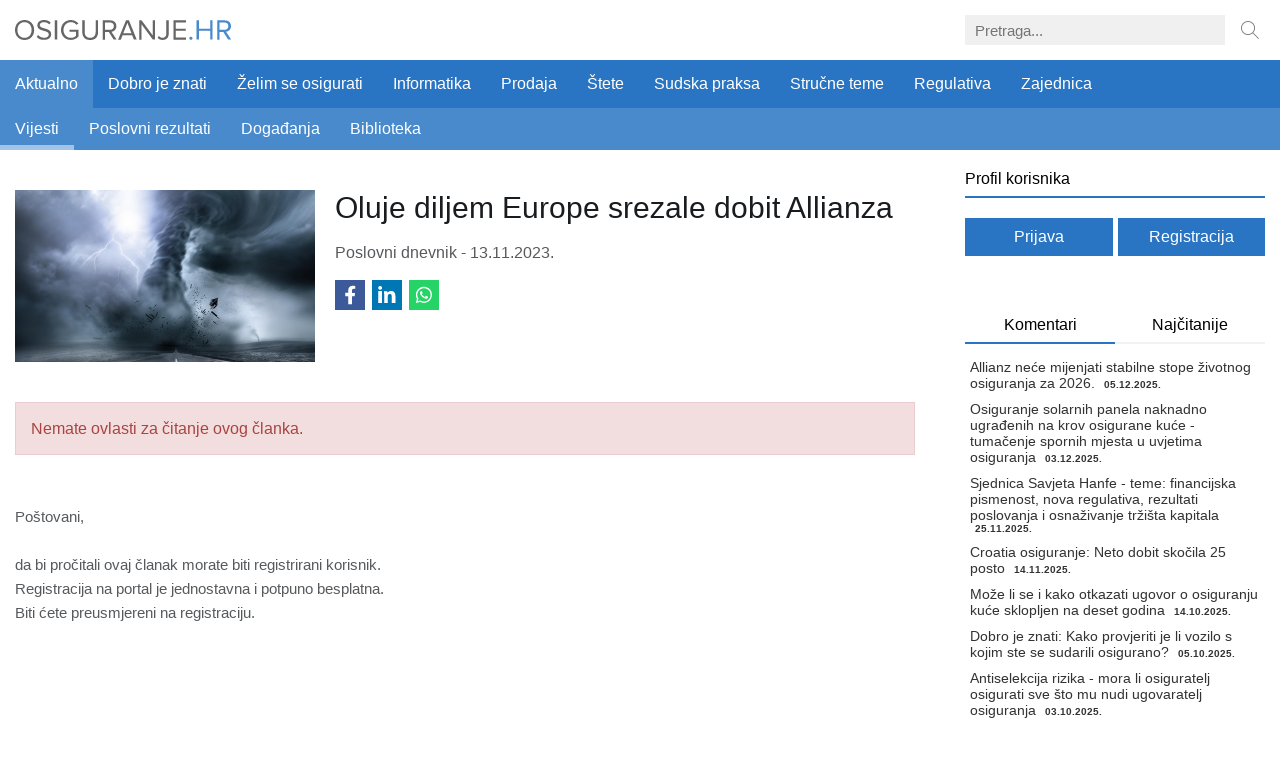

--- FILE ---
content_type: text/html; charset=utf-8
request_url: https://osiguranje.hr/ClanakDetalji.aspx?22479
body_size: 16638
content:


<!DOCTYPE html PUBLIC "-//W3C//DTD XHTML 1.0 Transitional//EN" "http://www.w3.org/TR/xhtml1/DTD/xhtml1-transitional.dtd">

<html xmlns="http://www.w3.org/1999/xhtml">
<head>
    <meta http-equiv="Content-Type" content="text/html; charset=utf-8" />
    <meta name="viewport" content="width=device-width, initial-scale=1.0, maximum-scale=1.0, user-scalable=no" />
	<meta property="og:title" content="Oluje diljem Europe srezale dobit Allianza | Osiguranje.hr" />
<meta property="title" content="Oluje diljem Europe srezale dobit Allianza | Osiguranje.hr" />
<meta property="og:url" content="https://www.osiguranje.hr/ClanakDetalji.aspx?22479" />
<meta property="og:description" content="Članak portala Osiguranje.hr | Osiguranje.hr" />
<meta property="description" content="Članak portala Osiguranje.hr | Osiguranje.hr" />
<meta property="og:image" content="https://www.osiguranje.hr/images/imagelib/Oluja_600.jpg" />


    

    <title>Osiguranje.hr</title>

    <link rel="shortcut icon" href="favicon.ico" />

    <link rel="stylesheet" type="text/css" href="style.css" />
    <link rel="Stylesheet" type="text/css" href="styles/cubis_messagebox/colorbox.css" />
    <link rel="Stylesheet" type="text/css" href="ASCX/cubistabs.css" />
    <link rel="Stylesheet" type="text/css" href="CSS/anythingslider.css" />
    <link rel="Stylesheet" type="text/css" href="CSS/prettyPhoto.css" />
    <link rel="Stylesheet" type="text/css" href="CSS/hamburgers.css" />

    <script type="text/javascript" src="scripts/jquery-1.7.2.min.js"></script>
    <script type="text/javascript" src="scripts/jquery.colorbox-min.js"></script>
    <script type="text/javascript" src="scripts/jquery.cookie.js"></script>
    <script type="text/javascript" src="scripts/jquery.anythingslider.min.js"></script>
    <script type="text/javascript" src="scripts/jquery.prettyPhoto.js"></script>
    <script type="text/javascript" src="scripts/flowplayer-3.2.11.min.js"></script>


    

    <script type="text/javascript">

        $(document).ready(function() {

            var nd_head = $("#newdesign-header");
            var nd_button = $("#newdesign-button");

            var headTop = nd_head.css("top");
            var buttonTop = nd_button.css("top");

            $(window).scroll(function()
            {
                if($(this).scrollTop() > 50) {
                    nd_head.stop().animate({'top' : '0px'}, 300);
                    nd_button.stop().animate({'top' : '0px'}, 260);
                } else {
                    nd_head.stop().animate({'top' : headTop}, 300);
                    nd_button.stop().animate({'top' : buttonTop}, 100);
                }
            });
        
        });

    </script>

	<script>
		window.fbAsyncInit = function() {
			FB.init({
				appId      : '490601710957321',
				xfbml      : true,
				version    : 'v2.3'
			});
		};

		(function(d, s, id){
			var js, fjs = d.getElementsByTagName(s)[0];
			if (d.getElementById(id)) {return;}
			js = d.createElement(s); js.id = id;
			js.src = "//connect.facebook.net/en_US/sdk.js";
			fjs.parentNode.insertBefore(js, fjs);
		}(document, 'script', 'facebook-jssdk'));
	</script>
</head>

<body>
<script type="text/javascript">
  var _gaq = _gaq || [];
  _gaq.push(['_setAccount', 'UA-37492892-1']);
  _gaq.push(['_trackPageview']);

  (function() {
    var ga = document.createElement('script'); ga.type = 'text/javascript'; ga.async = true;
    ga.src = ('https:' == document.location.protocol ? 'https://ssl' : 'http://www') + '.google-analytics.com/ga.js';
    var s = document.getElementsByTagName('script')[0]; s.parentNode.insertBefore(ga, s);
  })();
</script>

    <!--[if lte IE 9]>
        <link rel="stylesheet" type="text/css" href="IE.css" />
    <![endif]-->

    <!--[if lte IE 6]>
    <div style='border: 1px solid #F7941D; background: #FEEFDA; text-align: center; clear: both; height: 75px; position: relative;'>
    <div style='position: absolute; right: 3px; top: 3px; font-family: courier new; font-weight: bold;'><a href='#' onclick='javascript:this.parentNode.parentNode.style.display="none"; return false;'><img src='http://www.ie6nomore.com/files/theme/ie6nomore-cornerx.jpg' style='border: none;' alt='Close this notice'/></a></div>
    <div style='width: 640px; margin: 0 auto; text-align: left; padding: 0; overflow: hidden; color: black;'>
        <div style='width: 75px; float: left;'><img src='http://www.ie6nomore.com/files/theme/ie6nomore-warning.jpg' alt='Warning!'/></div>
        <div style='width: 275px; float: left; font-family: Arial, sans-serif;'>
        <div style='font-size: 14px; font-weight: bold; margin-top: 12px;'>Koristite zastarjeli preglednik</div>
        <div style='font-size: 12px; margin-top: 6px; line-height: 12px;'>Kako bi vam iskustvo pri korištenju ovog portala bilo bolje, molimo pređite na noviji preglednik.</div>
        </div>
        <div style='width: 75px; float: left;'><a href='http://www.firefox.com' target='_blank'><img src='http://www.ie6nomore.com/files/theme/ie6nomore-firefox.jpg' style='border: none;' alt='Get Firefox 3.5'/></a></div>
        <div style='width: 75px; float: left;'><a href='http://www.browserforthebetter.com/download.html' target='_blank'><img src='http://www.ie6nomore.com/files/theme/ie6nomore-ie8.jpg' style='border: none;' alt='Get Internet Explorer 8'/></a></div>
        <div style='width: 73px; float: left;'><a href='http://www.apple.com/safari/download/' target='_blank'><img src='http://www.ie6nomore.com/files/theme/ie6nomore-safari.jpg' style='border: none;' alt='Get Safari 4'/></a></div>
        <div style='float: left;'><a href='http://www.google.com/chrome' target='_blank'><img src='http://www.ie6nomore.com/files/theme/ie6nomore-chrome.jpg' style='border: none;' alt='Get Google Chrome'/></a></div>
    </div>
    </div>
    <![endif]-->

    


    <form method="post" action="./ClanakDetalji.aspx?22479" id="main">
<div class="aspNetHidden">
<input type="hidden" name="__EVENTTARGET" id="__EVENTTARGET" value="" />
<input type="hidden" name="__EVENTARGUMENT" id="__EVENTARGUMENT" value="" />
<input type="hidden" name="__VIEWSTATE" id="__VIEWSTATE" value="/[base64]/dnJzdGE9NTImbmFzbG92PVBvc2xvdm5pK3JlenVsdGF0aT5Qb3Nsb3ZuaSByZXp1bHRhdGk8L2E+PC9saT48bGk+PGEgaHJlZj1EZWZhdWx0LmFzcHg/dnJzdGE9MzUmbmFzbG92PURvZ2ElYzQlOTFhbmphPkRvZ2HEkWFuamE8L2E+PC9saT48bGk+PGEgaHJlZj1EZWZhdWx0LmFzcHg/[base64]/[base64]/dnJzdGE9ODEmbmFzbG92PVN0cnUlYzQlOGRuZSt0ZW1lIj5TdHJ1xI1uZSB0ZW1lPC9hPjwvZGl2Pjx1bD48L3VsPjwvbGk+CjxsaT48ZGl2IGNsYXNzPSJtZW51LWl0ZW0tY29udGFpbmVyIj48YSBocmVmPSJEZWZhdWx0LmFzcHg/[base64]/[base64]/[base64]/[base64]/dnJzdGE9NCZuYXNsb3Y9RG9icm8ramUrem5hdGkiPkRvYnJvIGplIHpuYXRpPC9hPjwvbGk+CjxsaSBvbm1vdXNlb3Zlcj0ic2V0U3ViTWVudUl0ZW1zKCcnKTsiID48YSBocmVmPSJEZWZhdWx0LmFzcHg/dnJzdGE9NzAmbmFzbG92PSVjNSViZGVsaW0rc2Urb3NpZ3VyYXRpIj7FvWVsaW0gc2Ugb3NpZ3VyYXRpPC9hPjwvbGk+CjxsaSBvbm1vdXNlb3Zlcj0ic2V0U3ViTWVudUl0ZW1zKCcnKTsiID48YSBocmVmPSJEZWZhdWx0LmFzcHg/[base64]/dnJzdGE9MyZuYXNsb3Y9RG9tYSVjNCU4N2Erc3Vkc2thK3ByYWtzYSZxdW90Oz5Eb21hxIdhIHN1ZHNrYSBwcmFrc2E8L2E+PC9saT48bGk+PGEgaHJlZj0mcXVvdDtEZWZhdWx0LmFzcHg/[base64]/[base64]/JnF1b3Q7PkZhY2Vib29rPC9hPjwvbGk+PGxpPjxhIGhyZWY9JnF1b3Q7aHR0cDovL3d3dy5vc2lndXJhbmplLmhyL0luZm9TdHJhbmljZS5hc3B4P3N0cj1mb3J1bT8mcXVvdDs+Rm9ydW08L2E+PC9saT4nKTsiID48YSBocmVmPSJEZWZhdWx0LmFzcHg/dnJzdGE9NjkmbmFzbG92PUltZW5paytvc2lndXJhbmphIj5aYWplZG5pY2E8L2E+PC9saT4KZAIBDxYCHwEF/wI8c2NyaXB0IHR5cGU9J3RleHQvamF2YXNjcmlwdCc+c2V0U3ViTWVudUl0ZW1zKCc8bGkgY2xhc3M9InNlbGVjdGVkIj48YSBocmVmPSJEZWZhdWx0LmFzcHg/dnJzdGE9MSZuYXNsb3Y9VmlqZXN0aSI+VmlqZXN0aTwvYT48L2xpPjxsaT48YSBocmVmPSJEZWZhdWx0LmFzcHg/[base64]/[base64]/[base64]/MjM1MjEiPkNyb2F0aWEgb3NpZ3VyYW5qZTogTmV0byBkb2JpdCBza2/EjWlsYSAyNSBwb3N0byA8c3Bhbj4xNC4xMS4yMDI1Ljwvc3Bhbj48L2E+PC9saT4NCjxsaT48YSBocmVmPSJDbGFuYWtEZXRhbGppLmFzcHg/[base64]/[base64]/[base64]/MjMzODgiPk9kIHdlYiBvYnJhc2NhIGRvIEFJIGFzaXN0ZW50YTogS2FtbyB2b2RpIGF1dG9tYXRpemFjaWphIHByaWphdmUgxaF0ZXRlPyA8c3Bhbj4yMi4wOC4yMDI1Ljwvc3Bhbj48L2E+PC9saT4NCjxsaT48YSBocmVmPSJDbGFuYWtEZXRhbGppLmFzcHg/MjMzNzMiPk5hanZlxIdlIGN1cmVuamUgcG9kYXRha2Eg4oCTIG5ham1hbmphIGthem5hIGlsaSBrYWtvIGplIEFaT1AgemEgNiBwdXRhIHZpxaFlIG/[base64]/[base64]/MjM2MDAiPlVuaXFhIHUgU2pldmVybm9qIE1ha2Vkb25pamkgcG9zdGFsYSBTaWdhbCBJbnN1cmFuY2UgR3JvdXA8L2E+PC9saT4NCjxsaT48YSBocmVmPSJDbGFuYWtEZXRhbGppLmFzcHg/[base64]/FoSBiZXogcG9zcmVkbmlrYT88L2E+PC9saT4NCjxsaT48YSBocmVmPSJDbGFuYWtEZXRhbGppLmFzcHg/[base64]/FoWUgb2RsdWtlIG8gb3NpZ3VyYW5qdT88L2E+PC9saT4NCjxsaT48YSBocmVmPSJDbGFuYWtEZXRhbGppLmFzcHg/[base64]/ZAIDDxBkEBUFCkthdGFzdHJvZmEFTG/[base64]" />
</div>

<script type="text/javascript">
//<![CDATA[
var theForm = document.forms['main'];
if (!theForm) {
    theForm = document.main;
}
function __doPostBack(eventTarget, eventArgument) {
    if (!theForm.onsubmit || (theForm.onsubmit() != false)) {
        theForm.__EVENTTARGET.value = eventTarget;
        theForm.__EVENTARGUMENT.value = eventArgument;
        theForm.submit();
    }
}
//]]>
</script>


<script src="/WebResource.axd?d=1f9sTpU8t3tm7tJDOBwc5l1PlhAgTAzjIbtx2mO3jwr4nE4Kbi_zTHnMfk7yIygvWUkueJaXSMJVYcYxfJvC-S8Ag8J89G9Ih2cHVRPhvOs1&amp;t=638611992824254410" type="text/javascript"></script>


<script src="/ScriptResource.axd?d=zTLGgCEOCyH7R6REpM8eFMr4o2AaMayVpBNtG1QuK0kk6AE-RD7-4GqkfcnqBIM_fy8q8_7sD2bUnPDkKH_9ghEs_sIWcpkg45fxbO6kiedjZuz5dDHqyzE9jSB4VIw2-F_JV6Z0sShOV8-HVVXPXavbjOl_gkg1Qg-oyruS_-w1&amp;t=583299c4" type="text/javascript"></script>
<script src="/ScriptResource.axd?d=fo-JQXFI4XQ_XTk9oQWlr52xvG5B2coohohcOfRXp8C2pw1v_ZNdFxQSFH-2usb6NHB09Ajxp426eBpO36nJK5rrl4dlJ2M4TD6u9WAqZEaKmnS0QYou9h_HLySxLjd9iH7LrcnHu39egEVmSw-vgMlVg9xqC1NfkuueoMlDjglXu1IjJUBydvJpf6Rj5iqk0&amp;t=583299c4" type="text/javascript"></script>
<div class="aspNetHidden">

	<input type="hidden" name="__VIEWSTATEGENERATOR" id="__VIEWSTATEGENERATOR" value="6F16E963" />
</div>

    <div id="mobile-menu-overlay">
        <div class="mobile-menu-container">
            <div id="search-widget-mobile">
                
<script type="text/javascript">
    function invokeSearch(text) {
        var temp = text;
        temp = temp.replace(/^\s\s*/, '').replace(/\s\s*$/, '');
        temp = temp.toLocaleLowerCase();

        if (temp == "unesite riječi za pretragu") {
            text = "";
        }

        if (text.length <= 2) {
            var text = "<div style='padding:5px 5px 0px 5px'><table width='100%' border='0'><tbody><tr><td valign='top' style='padding-left:10px; width:62px; height:134px'>" +
                "<img src='Images/cubis_msgbox/info.png' alt=''></td><td valign='top' style='padding-top:5px; color:#333'><div id='form-holder'>" +
                "Molimo unesite tekst za pretragu dužine najmanje 3 znaka.</div></td></tr></tbody></table></div>";

            text = "<div style=\"font-size:16px; padding: 20px; text-align: center;\">Molimo unesite tekst za pretragu dužine najmanje 3 znaka.</div>";

            $.colorbox({ html: text, innerWidth: 350, speed: 150, opacity: 0.35 });

            return;
        }

        var extender = "";
        if (!$('#just_this_column').attr('checked')) {
            extender = "";
        }

        var href = "Default.aspx?pretraga=" + encodeURIComponent(text) + extender;

        window.location.href = href;
    }

    $(document).ready(function () {
        $(".search-input").keydown(function (event) {
            if (event.which == 13) {
                event.preventDefault();
                invokeSearch(event.target.value);
            }
        });

        $(".search-button-top").click(function (event) {
            event.preventDefault();
            invokeSearch(event.currentTarget.parentNode.getElementsByClassName('search-input')[0].value);
        });
    })
</script>

<div class="search-container">
    <input class="search-input" type="text" placeholder="Pretraga..." />
    <button class="search-button-top" type="button">
        <img src="design_images/search-icon-new.svg" alt="Pretraga" />
    </button>                    
</div>

            </div>
            <div id="logon-widget-mobile">
                

<div class="section-holder">
<div class="section">Profil korisnika</div>


    <div class="login-widget-buttons">
        <a href="Prijava.aspx?returnUrl=https://osiguranje.hr/ClanakDetalji.aspx?22479" style="margin-right: 5px;">Prijava</a>
        <a href="Registracija.aspx?returnUrl=https://osiguranje.hr/ClanakDetalji.aspx?22479">Registracija</a>
    </div>
    



</div>


            </div>
            

<script type="text/javascript">
    $(document).ready(function () {
        var mobileMenuChildren = document.getElementById("mobile-menu").childNodes;
        for (var i = 0; i < mobileMenuChildren.length; i++) {
            if (mobileMenuChildren[i].classList && mobileMenuChildren[i].classList.contains('selected')) {
                mobileMenuChildren[i].classList.add('expanded');
            }
        }

        $(".expand-button").click(function (event) {
            var liElement = event.target.parentNode.parentNode;
            if (liElement.classList.contains('expanded')) {
                liElement.classList.remove('expanded');
            } else {
                liElement.classList.add('expanded');
            }
        });
    });

</script>

<ul id="mobile-menu"><li class='selected'><div class="menu-item-container"><a href="Default.aspx">Aktualno</a><div class="expand-button"></div></div><ul><li class=selected><a href=Default.aspx?vrsta=1&naslov=Vijesti>Vijesti</a></li><li><a href=Default.aspx?vrsta=52&naslov=Poslovni+rezultati>Poslovni rezultati</a></li><li><a href=Default.aspx?vrsta=35&naslov=Doga%c4%91anja>Događanja</a></li><li><a href=Default.aspx?vrsta=39&naslov=Biblioteka>Biblioteka</a></li></ul></li>
<li><div class="menu-item-container"><a href="Default.aspx?vrsta=4&naslov=Dobro+je+znati">Dobro je znati</a></div><ul></ul></li>
<li><div class="menu-item-container"><a href="Default.aspx?vrsta=70&naslov=%c5%bdelim+se+osigurati">Želim se osigurati</a></div><ul></ul></li>
<li><div class="menu-item-container"><a href="Default.aspx?vrsta=45&naslov=Informatika">Informatika</a></div><ul></ul></li>
<li><div class="menu-item-container"><a href="Default.aspx?vrsta=13&naslov=Prodaja+osiguranja">Prodaja</a><div class="expand-button"></div></div><ul><li><a href=Default.aspx?vrsta=13&naslov=Prodaja+osiguranja>Prodaja osiguranja</a></li><li><a href=Default.aspx?vrsta=68&naslov=Natje%c4%8daji>Natječaji</a></li></ul></li>
<li><div class="menu-item-container"><a href="Default.aspx?vrsta=80&naslov=%c5%a0tete">Štete</a></div><ul></ul></li>
<li><div class="menu-item-container"><a href="Default.aspx?vrsta=3&naslov=Domaća+sudska+praksa">Sudska praksa</a><div class="expand-button"></div></div><ul><li><a href=Default.aspx?vrsta=3&naslov=Doma%c4%87a+sudska+praksa>Domaća sudska praksa</a></li><li><a href=Default.aspx?vrsta=5&naslov=Inozemna+sudska+praksa>Inozemna sudska praksa</a></li></ul></li>
<li><div class="menu-item-container"><a href="Default.aspx?vrsta=81&naslov=Stru%c4%8dne+teme">Stručne teme</a></div><ul></ul></li>
<li><div class="menu-item-container"><a href="Default.aspx?vrsta=60&naslov=Regulativa">Regulativa</a></div><ul></ul></li>
<li><div class="menu-item-container"><a href="Default.aspx?vrsta=69&naslov=Imenik+osiguranja">Zajednica</a><div class="expand-button"></div></div><ul><li><a href=Default.aspx?vrsta=69&naslov=Imenik+osiguranja>Imenik osiguranja</a></li><li><a href=Default.aspx?vrsta=33&naslov=Osobne+stranice+%c4%8dlanova>Osobne stranice članova</a></li><li><a href="https://www.facebook.com/Osiguranje.hr?">Facebook</a></li><li><a href=http://www.osiguranje.hr/InfoStranice.aspx?str=forum?>Forum</a></li></ul></li>
</ul>

        </div>
    </div>

    <div id="newdesign-header" style="display:none; position:fixed; left:0; top:-16px; width:100%; height:16px; background-image:url('images/newdesign_header.png'); z-index:100">
       <a id="newdesign-button" href="ChangeLayout.aspx?url=ClanakDetalji.aspx%3f22479" style="position:fixed; width:168px; height:43px; right:50px; top:-43px; background-image:url('images/newdesign_button.png');z-index:100"></a>
    </div>

        <script type="text/javascript">
//<![CDATA[
Sys.WebForms.PageRequestManager._initialize('ctl00$ctl00', 'main', ['tctl00$ctl01$ctl00','ctl01_ctl00'], [], [], 90, 'ctl00');
//]]>
</script>


        <iframe src="KeepSession.aspx" frameborder="0" width="0" height="0" style="display: none"></iframe>

        <!-- facebook početak -->

        <!-- facebook kraj -->

        
        <!-- holder početak -->
        <div id="holder">

            <!-- header početak -->
            <div id="header">

                <div class="container">

                    <div class="header-container">
                        <a href="Default.aspx" class="header-logo">
                            <img src="design_images/logo-new.svg" alt="Osiguranje.hr" />
                        </a>
                        <div class="header-right-group">
                            
                            
                            <div id="search-widget-desktop">
                                
<script type="text/javascript">
    function invokeSearch(text) {
        var temp = text;
        temp = temp.replace(/^\s\s*/, '').replace(/\s\s*$/, '');
        temp = temp.toLocaleLowerCase();

        if (temp == "unesite riječi za pretragu") {
            text = "";
        }

        if (text.length <= 2) {
            var text = "<div style='padding:5px 5px 0px 5px'><table width='100%' border='0'><tbody><tr><td valign='top' style='padding-left:10px; width:62px; height:134px'>" +
                "<img src='Images/cubis_msgbox/info.png' alt=''></td><td valign='top' style='padding-top:5px; color:#333'><div id='form-holder'>" +
                "Molimo unesite tekst za pretragu dužine najmanje 3 znaka.</div></td></tr></tbody></table></div>";

            text = "<div style=\"font-size:16px; padding: 20px; text-align: center;\">Molimo unesite tekst za pretragu dužine najmanje 3 znaka.</div>";

            $.colorbox({ html: text, innerWidth: 350, speed: 150, opacity: 0.35 });

            return;
        }

        var extender = "";
        if (!$('#just_this_column').attr('checked')) {
            extender = "";
        }

        var href = "Default.aspx?pretraga=" + encodeURIComponent(text) + extender;

        window.location.href = href;
    }

    $(document).ready(function () {
        $(".search-input").keydown(function (event) {
            if (event.which == 13) {
                event.preventDefault();
                invokeSearch(event.target.value);
            }
        });

        $(".search-button-top").click(function (event) {
            event.preventDefault();
            invokeSearch(event.currentTarget.parentNode.getElementsByClassName('search-input')[0].value);
        });
    })
</script>

<div class="search-container">
    <input class="search-input" type="text" placeholder="Pretraga..." />
    <button class="search-button-top" type="button">
        <img src="design_images/search-icon-new.svg" alt="Pretraga" />
    </button>                    
</div>

                            </div>

                            <script type="text/javascript">
                                function handleHamburgerClicked() {
                                    var hamburger = document.getElementById('hamburger');
                                    var menuOverlay = document.getElementById('mobile-menu-overlay');

                                    if (hamburger.classList.contains('is-active')) {
                                        hamburger.classList.remove('is-active');
                                        document.body.style.overflow = 'auto';
                                        document.body.style.position = 'initial';
                                        menuOverlay.classList.remove('active');
                                    } else {
                                        hamburger.classList.add('is-active');
                                        document.body.style.overflow = 'hidden';
                                        document.body.style.position = 'fixed';
                                        menuOverlay.classList.add('active');
                                    }
                                }
                            </script>

                            <button id="hamburger" class="hamburger hamburger--slider" type="button" onclick="handleHamburgerClicked()">
                              <span class="hamburger-box">
                                <span class="hamburger-inner"></span>
                              </span>
                            </button>
                        </div>
                    </div>

                    <!-- searchbox početak -->
                    
                    <!-- searchbox kraj -->

                       
                </div>



                

<script type="text/javascript">

    var selectedMenuItems = "<li class='selected'><a href='Default.aspx?vrsta=1&naslov=Vijesti'>Vijesti</a></li><li><a href='Default.aspx?vrsta=52&naslov=Poslovni+rezultati'>Poslovni rezultati</a></li><li><a href='Default.aspx?vrsta=35&naslov=Doga%c4%91anja'>Događanja</a></li><li><a href='Default.aspx?vrsta=39&naslov=Biblioteka'>Biblioteka</a></li>";
    var shouldReplaceMenuItems = 0;
    var ssmi_to;
    
    function setSubMenuItems(items) {

        $("#main-menu-submenu ul").html(items);
        
        if (!items) {
            $("#main-menu-submenu").addClass('invisible');
            $("#main-menu-submenu ul").append('<li class="invisible">In Cubis</li>');
        } else {
            $("#main-menu-submenu").removeClass('invisible');
        }
    }

    $(document).ready(function()
    {
        $("#main-menu").mouseleave(function()
        {
            ssmi_to = setTimeout(function()
            {

                setSubMenuItems(selectedMenuItems);
            
            }, 300);
        });

        $("#main-menu").mouseenter(function()
        {
            clearTimeout(ssmi_to);
        });

        $("#main-menu-submenu").mouseenter(function()
        {
            clearTimeout(ssmi_to);
        });

        $("#main-menu-submenu").mouseleave(function()
        {
            ssmi_to = setTimeout(function()
            {

                setSubMenuItems(selectedMenuItems);
            
            }, 300);
        });


    });

</script>

<div id="main-menu" >
    <div class="container">
        <ul>
            <li class='selected' onmouseover="setSubMenuItems('<li class=&quot;selected&quot;><a href=&quot;Default.aspx?vrsta=1&naslov=Vijesti&quot;>Vijesti</a></li><li><a href=&quot;Default.aspx?vrsta=52&naslov=Poslovni+rezultati&quot;>Poslovni rezultati</a></li><li><a href=&quot;Default.aspx?vrsta=35&naslov=Doga%c4%91anja&quot;>Događanja</a></li><li><a href=&quot;Default.aspx?vrsta=39&naslov=Biblioteka&quot;>Biblioteka</a></li>');" ><a href="Default.aspx">Aktualno</a></li>
<li onmouseover="setSubMenuItems('');" ><a href="Default.aspx?vrsta=4&naslov=Dobro+je+znati">Dobro je znati</a></li>
<li onmouseover="setSubMenuItems('');" ><a href="Default.aspx?vrsta=70&naslov=%c5%bdelim+se+osigurati">Želim se osigurati</a></li>
<li onmouseover="setSubMenuItems('');" ><a href="Default.aspx?vrsta=45&naslov=Informatika">Informatika</a></li>
<li onmouseover="setSubMenuItems('<li><a href=&quot;Default.aspx?vrsta=13&naslov=Prodaja+osiguranja&quot;>Prodaja osiguranja</a></li><li><a href=&quot;Default.aspx?vrsta=68&naslov=Natje%c4%8daji&quot;>Natječaji</a></li>');" ><a href="Default.aspx?vrsta=13&naslov=Prodaja+osiguranja">Prodaja</a></li>
<li onmouseover="setSubMenuItems('');" ><a href="Default.aspx?vrsta=80&naslov=%c5%a0tete">Štete</a></li>
<li onmouseover="setSubMenuItems('<li><a href=&quot;Default.aspx?vrsta=3&naslov=Doma%c4%87a+sudska+praksa&quot;>Domaća sudska praksa</a></li><li><a href=&quot;Default.aspx?vrsta=5&naslov=Inozemna+sudska+praksa&quot;>Inozemna sudska praksa</a></li>');" ><a href="Default.aspx?vrsta=3&naslov=Domaća+sudska+praksa">Sudska praksa</a></li>
<li onmouseover="setSubMenuItems('');" ><a href="Default.aspx?vrsta=81&naslov=Stru%c4%8dne+teme">Stručne teme</a></li>
<li onmouseover="setSubMenuItems('');" ><a href="Default.aspx?vrsta=60&naslov=Regulativa">Regulativa</a></li>
<li onmouseover="setSubMenuItems('<li><a href=&quot;Default.aspx?vrsta=69&naslov=Imenik+osiguranja&quot;>Imenik osiguranja</a></li><li><a href=&quot;Default.aspx?vrsta=33&naslov=Osobne+stranice+%c4%8dlanova&quot;>Osobne stranice članova</a></li><li><a href=&quot;http://www.facebook.com/Osiguranje.hr?&quot;>Facebook</a></li><li><a href=&quot;http://www.osiguranje.hr/InfoStranice.aspx?str=forum?&quot;>Forum</a></li>');" ><a href="Default.aspx?vrsta=69&naslov=Imenik+osiguranja">Zajednica</a></li>

        </ul>
    </div>
</div>
        
<div id="main-menu-submenu">
    <div class="container">
        <ul>
        </ul>
    </div>
</div>

<script type='text/javascript'>setSubMenuItems('<li class="selected"><a href="Default.aspx?vrsta=1&naslov=Vijesti">Vijesti</a></li><li><a href="Default.aspx?vrsta=52&naslov=Poslovni+rezultati">Poslovni rezultati</a></li><li><a href="Default.aspx?vrsta=35&naslov=Doga%c4%91anja">Događanja</a></li><li><a href="Default.aspx?vrsta=39&naslov=Biblioteka">Biblioteka</a></li>');</script>






            </div>
            <!-- header kraj -->

            <div class="container">
			

			
            <!-- content početak-->
            <div id="content" >

                <!-- početak lijevog dijela sadržaja -->
                <div id="content-part" >
                    
    <div id="page-content">

    

<div id="article-header">
    <img src="https://www.osiguranje.hr/images/imagelib/Oluja_600.jpg" id="article-header-image" />
    <div id="article-header-content">
        <h1>Oluje diljem Europe srezale dobit Allianza</h1>
        <h3>Poslovni dnevnik - 13.11.2023.</h3>
        <div id="article-header-social">
            <script>
                var getWindowOptions = function () {
                    var width = 500;
                    var height = 450;
                    var left = (window.innerWidth / 2) - (width / 2);
                    var top = (window.innerHeight / 2) - (height / 2);

                    return [
                        'resizable,scrollbars,status',
                        'height=' + height,
                        'width=' + width,
                        'left=' + left,
                        'top=' + top,
                    ].join();
                };

                window.addEventListener('load', function () {
                    var fbBtn = document.querySelector('.facebook-share');
                    var shareUrlFb = "https://www.facebook.com/sharer/sharer.php?u=https://www.osiguranje.hr/ClanakDetalji.aspx?22479"

                    fbBtn.addEventListener('click', function (e) {
                        e.preventDefault();
                        var win = window.open(shareUrlFb, 'ShareOnFb', getWindowOptions());
                        win.opener = null;
                    });

                    var inBtn = document.querySelector('.linkedin-share');
                    var shareUrlIn = "https://www.linkedin.com/shareArticle?url=https://www.osiguranje.hr/ClanakDetalji.aspx?22479"

                    inBtn.addEventListener('click', function (e) {
                        e.preventDefault();
                        var win = window.open(shareUrlIn, 'ShareOnIn', getWindowOptions());
                        win.opener = null;
                    });

                    var waBtn = document.querySelector('.whatsapp-share');
                    var shareUrlWa = "https://api.whatsapp.com/send?text=https://www.osiguranje.hr/ClanakDetalji.aspx?22479"

                    waBtn.addEventListener('click', function (e) {
                        e.preventDefault();
                        var win = window.open(shareUrlWa, 'ShareOnWa', getWindowOptions());
                        win.opener = null;
                    });
                });
            </script>

            <button class="share facebook-share"></button>
            <button class="share linkedin-share"></button>
            <button class="share whatsapp-share"></button>
            
        </div>
    </div>
</div>




    <div class="info-text">
    <p>Nemate ovlasti za čitanje ovog članka.</p>
    </div>

    
<div id='permissions-message'>
Poštovani,<br />
<br/>
da bi pročitali ovaj članak morate biti registrirani korisnik.<br/>
Registracija na portal je jednostavna i potpuno besplatna.<br/>
Biti ćete preusmjereni na registraciju.

</div>


    


</div>

                </div>
                <!-- kraj lijevog dijela sadržaja -->


                <!-- početak desnog dijela sadržaja -->
                


                    <div id="columns-part">
                        <div id="logon-widget-desktop">
                            

<div class="section-holder">
<div class="section">Profil korisnika</div>


    <div class="login-widget-buttons">
        <a href="Prijava.aspx?returnUrl=https://osiguranje.hr/ClanakDetalji.aspx?22479" style="margin-right: 5px;">Prijava</a>
        <a href="Registracija.aspx?returnUrl=https://osiguranje.hr/ClanakDetalji.aspx?22479">Registracija</a>
    </div>
    



</div>


                        </div>
                        
                        


                        <div class="separator"></div>

                        

<div class="section-holder">
    

    <div class="tabs-container">
        <div class="tab" onclick="toparticles_selectTab(2)">Komentari</div>
        <div class="tab" onclick="toparticles_selectTab(1)">Najčitanije</div>
        <div class="tab-indicator" id="comments-tab-indicator"></div>
    </div>
     
    
    <ul id="commented-articles">
        <li><a href="ClanakDetalji.aspx?23554">Allianz neće mijenjati stabilne stope životnog osiguranja za 2026. <span>05.12.2025.</span></a></li>
<li><a href="ClanakDetalji.aspx?23523">Osiguranje solarnih panela naknadno ugrađenih na krov osigurane kuće - tumačenje spornih mjesta u uvjetima osiguranja <span>03.12.2025.</span></a></li>
<li><a href="ClanakDetalji.aspx?23493">Sjednica Savjeta Hanfe - teme: financijska pismenost, nova regulativa, rezultati poslovanja i osnaživanje tržišta kapitala <span>25.11.2025.</span></a></li>
<li><a href="ClanakDetalji.aspx?23521">Croatia osiguranje: Neto dobit skočila 25 posto <span>14.11.2025.</span></a></li>
<li><a href="ClanakDetalji.aspx?23482">Može li se i kako otkazati ugovor o osiguranju kuće sklopljen na deset godina <span>14.10.2025.</span></a></li>
<li><a href="ClanakDetalji.aspx?23470">Dobro je znati: Kako provjeriti je li vozilo s kojim ste se sudarili osigurano? <span>05.10.2025.</span></a></li>
<li><a href="ClanakDetalji.aspx?23462">Antiselekcija rizika - mora li osiguratelj osigurati sve što mu nudi ugovaratelj osiguranja <span>03.10.2025.</span></a></li>
<li><a href="ClanakDetalji.aspx?23443">Osiguranje nije od jučer (II) <span>12.09.2025.</span></a></li>
<li><a href="ClanakDetalji.aspx?23424">UNIQA Grupa: Rast premije i neto dobiti u prvoj polovici 2025. <span>29.08.2025.</span></a></li>
<li><a href="ClanakDetalji.aspx?23418">Izvrsni rezultati Grupe Triglav u prvom polugodištu 2025. <span>25.08.2025.</span></a></li>
<li><a href="ClanakDetalji.aspx?23183">Kasko osiguranje - štete na vozilu od miševa i ostalih glodavaca: postoji li pokriće rizika ili ne <span>25.08.2025.</span></a></li>
<li><a href="ClanakDetalji.aspx?23388">Od web obrasca do AI asistenta: Kamo vodi automatizacija prijave štete? <span>22.08.2025.</span></a></li>
<li><a href="ClanakDetalji.aspx?23373">Najveće curenje podataka – najmanja kazna ili kako je AZOP za 6 puta više oštećenika odrezao 50 puta nižu kaznu! <span>24.07.2025.</span></a></li>
<li><a href="ClanakDetalji.aspx?23385">Jesu li korisnici kredita za gradnju kuće ili stana, koji banci moraju priložiti vinkulaciju police osiguranja, oštećeni? <span>24.07.2025.</span></a></li>
<li><a href="ClanakDetalji.aspx?23355">HUO mora platiti 101.000 eura za propuste u obradi osobnih podataka <span>03.07.2025.</span></a></li>
<li id='li-allcommented'><a href='Default.aspx?showcustom=allcommented'>SVI KOMENTIRANI ČLANCI</a></li>

    </ul>
       
    

    <ul id="top-articles">
        <li><a href="ClanakDetalji.aspx?23600">Uniqa u Sjevernoj Makedoniji postala Sigal Insurance Group</a></li>
<li><a href="ClanakDetalji.aspx?23599">Umjetna inteligencija postala drugi najveći poslovni rizik, odmah nakon cyber-kriminala, evo detalja</a></li>
<li><a href="ClanakDetalji.aspx?23598">Fiskalizacija 2.0: Više od 32 tisuće tvrtki još bez posrednika?</a></li>
<li><a href="ClanakDetalji.aspx?23597">Zbog brutalnog poskupljenja Hrvati se pitaju: Kako odjaviti dopunsko osiguranje preko HZZO-a?</a></li>
<li><a href="ClanakDetalji.aspx?23596">Zašto uspješni ljudi donose loše odluke o osiguranju?</a></li>
<li><a href="ClanakDetalji.aspx?23595">Ivica Vulić novi član Uprave Triglava</a></li>
<li><a href="ClanakDetalji.aspx?23594">Pokriva li obvezno osiguranje štetu koju uzrokuje pad leda s drugog vozila</a></li>
<li><a href="ClanakDetalji.aspx?23593">Zimski problemi: Nesreća na nedvoljno posoljenoj cesti mogla bi osloboditi vozača krivnje</a></li>

    </ul>


</div>

<script type="text/javascript">
    
    function toparticles_selectTab(tab) {

        if (tab == 1) {
            $.cookie('toparticles_tab', "1", { expires: 1 });

            document.getElementById("comments-tab-indicator").classList.add("right");

            $("#top-articles").show();
            $("#admin-top-articles").show();
            
            $("#commented-articles").hide();
            $("#admin-commented-articles").hide();
        }

        if (tab == 2) {
            $.cookie('toparticles_tab', "2", { expires: 1 });

            document.getElementById("comments-tab-indicator").classList.remove("right");

            $("#top-articles").hide();
            $("#admin-top-articles").hide();
            
            $("#commented-articles").show();
            $("#admin-commented-articles").show();
        }

    }


    var toparticles_tabToSelect = 2;
    var cv = $.cookie('toparticles_tab');

    if (cv == null || isNaN(cv)) {
    }
    else {
        toparticles_tabToSelect = parseInt(cv);
    }

    if (toparticles_tabToSelect == 1 || toparticles_tabToSelect == 2) {
    }
    else {
        toparticles_tabToSelect = 2;
    }

    toparticles_selectTab(toparticles_tabToSelect);

</script>

                        <div class="separator"></div>

                        <div id="ctl01_ctl00">
	

<div class="section-holder">
    <div class="section">Anketa</div>
            	
    <div id="poll">
        <p>Kako ocjenjujete razinu digitalizacije u svom radnom okruženju?</p>
                    
        <table id="pollslist">
		<tr>
			<td><input id="pollslist_0" type="radio" name="ctl00$ctl01$pollslist" value="1" /><label for="pollslist_0">Katastrofa</label></td>
		</tr><tr>
			<td><input id="pollslist_1" type="radio" name="ctl00$ctl01$pollslist" value="2" /><label for="pollslist_1">Loša</label></td>
		</tr><tr>
			<td><input id="pollslist_2" type="radio" name="ctl00$ctl01$pollslist" value="3" /><label for="pollslist_2">Dobra</label></td>
		</tr><tr>
			<td><input id="pollslist_3" type="radio" name="ctl00$ctl01$pollslist" value="4" /><label for="pollslist_3">Vrlo dobra</label></td>
		</tr><tr>
			<td><input id="pollslist_4" type="radio" name="ctl00$ctl01$pollslist" value="5" /><label for="pollslist_4">Odlična</label></td>
		</tr>
	</table>            
        
        
        <div id="poll-buttons">
            <div id="poll-action">
            <a onclick="$(&#39;#poll-action&#39;).css(&#39;display&#39;, &#39;none&#39;); $(&#39;#ajax_loader_poll&#39;).show(&#39;fast&#39;);" id="votebutton" href="javascript:__doPostBack(&#39;ctl00$ctl01$votebutton&#39;,&#39;&#39;)">Glasaj</a> | 
            <a href="AnketaRezultati.aspx" id="resulstbutton">Rezultati</a>
            </div>

            <img src="design_images/ajax_loader.gif" id="ajax_loader_poll" style="display:none" />
        </div>

    </div>
</div>

</div>


                        <div class="separator"></div>

                        


<div id="forum-panel">
    <div id="forum-header">
        <h3>Osiguranje Forum</h3>
        <a href="InfoStranice.aspx?str=forum">Posjeti forum</a>
    </div>

    <p><span style='margin:10px 0 0 0; padding:0; font-weight:normal'><strong>tlopar</strong> <span class="forum-date">| 15.4.2024. 13:35:51</span><br />
<span class="forum-title">Izvid štete u slučaju kad okrivljenik prometne nesreće pobjegne</span></span>
<span style='margin:10px 0 0 0; padding:0; font-weight:normal'><strong>tkrajnov</strong> <span class="forum-date">| 20.12.2023. 18:00:32</span><br />
<span class="forum-title">članak 43 ili 57. zakona o sigurnosti prometa na cestama</span></span>
<span style='margin:10px 0 0 0; padding:0; font-weight:normal'><strong>mkostincer</strong> <span class="forum-date">| 13.10.2023. 22:43:45</span><br />
<span class="forum-title">Osiguranje od potresa</span></span>
<span style='margin:10px 0 0 0; padding:0; font-weight:normal'><strong>Dakio</strong> <span class="forum-date">| 28.10.2022. 11:36:58</span><br />
<span class="forum-title">Koliko košta premija UNIQA dopunskog osiguranja?</span></span>
</p>

</div>

                        <div class="separator"></div>


                    </div>
                    <!-- kraj desnog dijela sadržaja -->
                

                <br class="clearer" />

            </div>
            <!-- content kraj -->
            </div>

            <!-- footer početak -->
            

            <div id="footer">
                <div class="container">
                    <div class="footer-section-links">
                        <a href="Koristenje.aspx">Korištenje</a> 
                        <a href="Impressum.aspx">O nama</a> 
                        <a href="Oglasavanje.aspx">Oglašavanje</a> 
                    </div>

                    <div class="footer-section-links">
                        <a href="http://www.hanfa.hr/" target="_blank">HANFA</a>   
                        <a href="http://www.huo.hr/" target="_blank">HUO</a>
                        <a href="http://www.hgk.hr/" target="_blank">HGK</a> 
                        <a href="http://www.insuranceeurope.eu/" target="_blank">Insurance-Europe</a>
                        <a href="http://www.incubis.hr" target="_blank">In Cubis</a>
                    </div>
                </div>
            </div>

            <div id="footer-copyright">
                <div class="container">
                    &copy; 2019 <a href="http://www.incubis.hr" target="_blank">In Cubis d.o.o.</a>
                </div>
            </div>
            <!-- footer kraj -->


        </div>
        <!-- holder kraj -->




    </form>
<script defer src="https://static.cloudflareinsights.com/beacon.min.js/vcd15cbe7772f49c399c6a5babf22c1241717689176015" integrity="sha512-ZpsOmlRQV6y907TI0dKBHq9Md29nnaEIPlkf84rnaERnq6zvWvPUqr2ft8M1aS28oN72PdrCzSjY4U6VaAw1EQ==" data-cf-beacon='{"version":"2024.11.0","token":"4f7e6487e7d9416ebcd953547a2fa984","r":1,"server_timing":{"name":{"cfCacheStatus":true,"cfEdge":true,"cfExtPri":true,"cfL4":true,"cfOrigin":true,"cfSpeedBrain":true},"location_startswith":null}}' crossorigin="anonymous"></script>
</body>
</html>


--- FILE ---
content_type: text/css
request_url: https://osiguranje.hr/style.css
body_size: 8888
content:

/* ugrađeni fontovi */
/* Segoe UI nije dozvoljeno ugrađivati, pa tko ga ima ima ga */
@font-face {
    font-family: 'Proxima Nova Regular';
    src: url('fonts/proximanova-regular-webfont.eot');
    src: url('fonts/proximanova-regular-webfont.eot?#iefix') format('embedded-opentype'), url('fonts/proximanova-regular-webfont.woff') format('woff'), url('fonts/proximanova-regular-webfont.ttf') format('truetype'), url('fonts/proximanova-regular-webfont.svg#Proxima Nova Regular') format('svg');
    font-weight: normal;
    font-style: normal;
}

@font-face {
    font-family: 'Proxima Nova Bold';
    src: url('fonts/proximanova-semibold-webfont.eot');
    src: url('fonts/proximanova-semibold-webfont.eot?#iefix') format('embedded-opentype'), url('fonts/proximanova-semibold-webfont.woff') format('woff'), url('fonts/proximanova-semibold-webfont.ttf') format('truetype'), url('fonts/proximanova-semibold-webfont.svg#ProximaNovaLtBold') format('svg');
    font-weight: normal;
    font-style: normal;
}

/* REDESIGN */

.container {
    max-width: 1400px;
    left: 0;
    right: 0;
    margin: auto;
}

/* definicija selekcija */
::selection, ::-moz-selection, ::-webkit-selection {
    background-color: #d0cfcb;
    color: #000;
    text-shadow: 0 1px 0 #fff;
}

body::selection {
    background-color: #d0cfcb;
    color: #000;
}

*::selection {
    background-color: #d0cfcb;
    color: #000;
}


/* stil za cijelu stranicu */
body {
    margin: 0;
    padding: 0;
    font-family: Arial, Helvetica, sans-serif;
    font-size: 13px;
    color: #575a5d;
}

/* osnovni stil za sve linkove */
.article h5 span a, #page-content a {
    color: #1a62ac;
    text-decoration: underline;
    /*display:inline-block;*/
    padding: 2px 0 2px 0;
    border-radius: 2px;
    transition: all .3s;
    -moz-transition: all .3s;
    -webkit-transition: all .3s;
    -o-transition: all .3s;
    -ms-transition: all .3s;
}

/* opera ne prikazuje sve znakove u Proxima Nova fontu */
noindex:-o-prefocus, .article h5 span a {
    font-weight: bold;
}

/* opera ne prikazuje sve znakove u Proxima Nova fontu */
noindex:-o-prefocus, #page-content a {
    font-weight: bold;
}

    .article h5 span a:hover, #page-content a:hover {
        text-shadow: 0 1px 0 rgba(0, 0, 0, 0.75);
        color: #fff;
        text-decoration: none;
        background-color: #1a62ac;
    }

/* galerija */
#article-detail-gallery {
    width: 510px;
    height: 100px;
}

.anythingSlider a {
    text-decoration: none !important;
    background-color: transparent !important;
    padding: 0 !important;
    border-radius: 0 !important;
    transition: none !important;
    -moz-transition: none !important;
    -webkit-transition: none !important;
    -o-transition: none !important;
    -ms-transition: none !important;
}


.article h5 a, #ft-content-p a, a.default {
    color: #CC333F;
    text-decoration: none;
}

    .article h5 a:hover, #ft-content-p a:hover, a.default:hover {
        text-decoration: underline;
    }

/* mičem defaultno rub s IMG taga unutar A taga */
a img {
    border: none;
}

/* naslovi članaka */
h1, h2 {
    /*font-family: "Segoe UI Light", "Segoe UI", "Tahoma Light", "Arial Light", Helvetica, sans-serif;*/
    font-weight: lighter;
    color: #191c1f;
}

h3, h4, h5 {
    /*font-family: 'Segoe UI', "Tahoma Light", "Arial Light", Helvetica, sans-serif;*/
    font-weight: normal;
}

    h1 a, h2 a, h3 a {
        color: #191c1f;
        padding: 2;
        border-radius: 3px;
        border-bottom: none;
        text-decoration: none;
        border-radius: 4px;
        display: inline;
        transition: all .2s;
        -moz-transition: all .2s;
        -webkit-transition: all .2s;
        -o-transition: all .2s;
        -ms-transition: all .2s;
    }

    h3 a {
        display: block;
    }

        h1 a:hover, h2 a:hover, h3 a:hover {
            /*background-color:#cc333f;*/
            background-color: #6c6f70;
            color: #fff;
            text-shadow: 0 1px 0 rgba(0, 0, 0, 0.75);
            /*box-shadow:0 3px 0 rgba(0, 0, 0, 0.35);*/
            box-shadow: 0 3px 0 rgba(0, 0, 0, 0.15);
        }

h2 a:hover {
    box-shadow: 0 4px 0 rgba(0, 0, 0, 0.15);
}

/* specifično samo za H1 tagove */
h1 {
    font-size: 30px;
    line-height: 1.2em;
}

/* klasa za čišćenje FLOAT stila */
.clearer {
    height: 1px;
    overflow: hidden;
    clear: both;
}

/* središnji centrirani element unutar kojeg se nalaze svi drugi elementi*/
#holder {
    background-color: #ffffff;
}

/* unutar headera se nalazi logo, pretraga, glavni meni i podmeni */
#header {
    background-color: #fff;
    top: 0;
    z-index: 999;
}

#header .header-container {
    display: flex;
    justify-content: space-between;
    align-items: stretch;
}

    #header .header-container .header-logo {
        padding: 20px 15px;
        height: 20px;
    }

        #header .header-container .header-logo img {
            height: 100%;
            height: 20px;
        }

    #header .header-container .header-right-group {
        margin-right: 15px;
        display: flex;
        align-items: center;
    }

        #header .header-container .header-right-group .social-container {
            display: flex;
            align-items: stretch;
            height: 20px;
        }

            #header .header-container .header-right-group .social-container a {
                width: 20px;
                background-position: center;
                background-repeat: no-repeat;
                background-size: contain;
                margin: 0 10px;
                opacity: 0.8;
                transition: all 0.2s;
            }

                #header .header-container .header-right-group .social-container a:hover {
                    opacity: 1;
                }

                #header .header-container .header-right-group .social-container a#facebook {
                    background-image: url("design_images/facebook-logo.svg");
                }

        #header .header-container .header-right-group .logon-container {
            display: flex;
            align-items: stretch;
            height: 30px;
        }

            #header .header-container .header-right-group .logon-container a {
                align-items: center;
                display: flex;
                text-decoration: none;
                font-size: 15px;
                padding: 0 15px;
                text-transform: uppercase;
                border-left: 1px solid #f0f0f0;
            }

                #header .header-container .header-right-group .logon-container a#login {
                    color: #666;
                }

                #header .header-container .header-right-group .logon-container a#register {
                    color: #2975c3;
                    font-weight: 600;
                }

        #header .header-container .header-right-group #search-widget-desktop {
            width: 300px;
        }

/* logotip gore lijevo */
#logo {
    margin-left: 16px;
    margin-top: 15px;
    margin-bottom: 15px;
    display: inline-block;
}

/* element s textboxom i buttonom za pretragu */
#search-box {
    float: right;
    margin-top: 12px;
    margin-right: 14px;
}

/* element ispod textboxa od pretrage */
#search-extender {
    position: absolute;
    display: none;
    width: 232px;
    height: 60px;
    background-color: #fff;
    border-radius: 2px 2px 10px 10px;
    border: 1px #1A62AC solid;
    box-shadow: 0 5px 0 rgba(0, 0, 0, 0.4);
}

    #search-extender p {
        margin: 20px 0 0 15px;
    }

        #search-extender p input {
            float: left;
        }

        #search-extender p label {
            float: left;
            padding-left: 3px;
            padding-top: 2px;
            width: 180px;
        }


/* element s natpisom iznad textboxa za pretragu */
#search-box-header {
    /*font-family: 'Segoe UI Light', 'Segoe UI', "Tahoma Light", "Arial Light", Helvetica, sans-serif;*/
    font-size: 18px;
    color: #575a5d;
    padding-bottom: 5px;
}

    #search-box-header span {
        color: #1b63ad;
    }

/* informativni tekst */
.info-text {
    padding: 15px;
    font-size: 16px;
    margin: 20px 0;
    color: #a94442;
    background-color: #f2dede;
    border: 1px #ebccd1 solid;
}

    .info-text.blue {
        color: #31708f;
        background-color: #d9edf7;
        border-color: #bce8f1;
    }

    .info-text p {
        padding: 0;
        margin: 0;
    }

    .info-text span {
        color: #a94442;
        display: inline-block;
        font-weight: bold;
    }

/* klasa za sve textbox kontrole */
.textbox {
    transition: all .5s;
    -moz-transition: all .5s;
    -webkit-transition: all .5s;
    -o-transition: all .5s;
    -ms-transition: all .5s;
    -webkit-appearance: none;
    -webkit-border-radius: 0;
    outline: none;
    background-color: #fff;
    color: #000;
    border: 1px solid #e5e5e5;
    font-size: 14px;
    padding: 8px 12px;
    width: 100%;
    box-sizing: border-box;
    max-width: 400px;
}

    .textbox:focus {
        border: 1px solid #e0e0e0;
    }

    .textbox:disabled {
        cursor: not-allowed;
        opacity: 0.6;
    }

/* klasa za sve gumbove */
.button {
    -webkit-appearance: none;
    -webkit-border-radius: 0;
    background-color: #2975c3;
    color: #fff;
    font-size: 14px;
    padding: 8px 11px;
    border: 0;
    transition: all .4s;
    -moz-transition: all .4s;
    -webkit-transition: all .4s;
    -o-transition: all .4s;
    -ms-transition: all .4s;
    cursor: pointer;
}

    .button:hover {
        background-color: #498acc;
    }

/* input[type=text] za pretragu */
#search-field {
    width: 188px;
    padding: 5px 5px 4px 5px;
    border: 1px #2b77c5 solid;
    border-radius: 3px;
    font-size: 13px;
    color: #8e908f;
    background-image: url(design_images/tb_bkgnd.jpg);
    background-repeat: repeat-x;
    background-position: left top;
    outline-color: #2b77c5;
    /*font-family: 'Segoe UI', "Tahoma Light", "Arial Light", Helvetica, sans-serif;*/
    transition: all .5s;
    -moz-transition: all .5s;
    -webkit-transition: all .5s;
    -o-transition: all .5s;
    -ms-transition: all .5s;
}

    #search-field:focus, #search-field:hover {
        color: #000;
    }

/* input[type=button] za pretragu */
#search-button {
    width: 29px;
    height: 28px;
    padding: 0;
    margin: 0 0 0 4px;
    background-image: url(design_images/search_btn.jpg);
    background-color: #fff;
    border: none;
    cursor: pointer;
}

/* gornji, 468x60 banner unutar headera*/
#top-banner {
    width: 468px;
    height: 60px;
    background-color: transparent;
    float: right;
    margin-top: 12px;
    margin-right: 30px;
}

/* desni banner 180x60 */
#topright-banner {
    margin-top: 40px;
}

#below-featured-banner {
    margin: 35px 0 25px 0;
    display: none;
}

@media only screen and (max-width: 768px) {
    #topright-banner {
        display: none;
    }

    #below-featured-banner {
        display: block;
    }
}

@media only screen and (max-width: 1140px) {
    #topright-banner {
        margin-top: 0;
    }
}

#topright-banner a, #below-featured-banner a{
    display: block;
}

    #topright-banner a img, #below-featured-banner a img {
        width: 100%;
        resize: both;
    }

.bottomright-banner {
    text-align: center;
    margin: 20px auto 0 auto;
    background-color: transparent;
}

    .bottomright-banner a, .bottomright-banner object {
        display: block;
        margin: 10px auto 0 auto;
        text-align: center;
    }

/* reklame naših članaka */
#banner-nasi-clanci {
}

    #banner-nasi-clanci span {
        /*font-family: "Proxima Nova Regular";*/
        font-style: italic;
        color: #000;
        font-size: 13px;
        padding-left: 5px;
    }

    noindex:-o-prefocus, #banner-nasi-clanci span {
        /*font-family: "Tahoma", "Geneva", sans-serif;*/
    }

    #banner-nasi-clanci div {
        /*font-family: 'Segoe UI', "Tahoma Light", "Arial Light", Helvetica, sans-serif;*/
        font-size: 16px;
        color: #fff;
        text-shadow: 0 1px 0 #000;
        border-radius: 5px 5px 0 0;
        padding: 5px;
        background-color: #6c6f70;
        margin: 5px 0;
        box-shadow: 0 3px 0 #e2e2e2;
    }

    #banner-nasi-clanci a {
        margin: 0;
        padding: 0;
    }

/* glavni menu */
#main-menu {
    background-color: #2975c3;
    /*font-family: "Proxima Nova Regular";*/
    font-size: 16px;
    color: #fff;
}

/* opera ne prikazuje sve znakove u Proxima Nova fontu */
noindex:-o-prefocus, #main-menu {
    /*font-family: "Tahoma", "Geneva", sans-serif;*/
}

    #main-menu ul {
        list-style-type: none;
        padding: 0;
        margin: 0;
        display: flex;
        justify-content: flex-start;
    }

        #main-menu ul li {
            transition: all .2s;
            -moz-transition: all .2s;
            -webkit-transition: all .2s;
            -o-transition: all .2s;
            -ms-transition: all .2s;
            box-sizing: border-box;
        }

            #main-menu ul li.selected {
                background-color: #498acc;
            }

            #main-menu ul li:hover {
                background-color: #498acc;
            }

            #main-menu ul li a {
                padding: 15px 15px;
                color: #fff;
                text-decoration: none;
                display: block;
            }


/* Podmenu */
#main-menu-submenu {
    background-color: #498acc;
    /*font-family: "Proxima Nova Regular";*/
    font-size: 16px;
}

#main-menu-submenu.invisible {
  visibility: hidden;
}

/* opera ne prikazuje sve znakove u Proxima Nova fontu */
noindex:-o-prefocus, #main-menu-submenu {
    /*font-family: "Tahoma", "Geneva", sans-serif;*/
}


    #main-menu-submenu ul {
        list-style-type: none;
        padding: 0;
        display: flex;
        justify-content: flex-start;
        margin: 0;
    }

        #main-menu-submenu ul li {
            transition: all .4s;
            -moz-transition: all .4s;
            -webkit-transition: all .4s;
            -o-transition: all .4s;
            -ms-transition: all .4s;
            border-bottom: 5px solid transparent;
        }

            #main-menu-submenu ul li.selected {
              border-bottom: 5px solid rgba(255,255,255,0.5);
            }

            #main-menu-submenu ul li:hover {
              border-bottom: 5px solid rgba(255,255,255,0.5);
            }

            #main-menu-submenu ul li a {
                text-decoration: none;
                color: #fff;
                display: block;
                padding: 12px 15px 7px 15px;
            }

            #main-menu-submenu ul li.invisible {
                color: #fff;
                visibility: hidden;
                padding: 12px 15px 7px 15px;
            }


/* element unutar kojeg se nalazi sadržaj*/
#content {
  padding: 20px 15px 50px 15px;
  display: flex;
}

/* element s lijeve strane sadržaja; gdje se nalazi sav sadržaj */
#content-part {
    flex: 1;
}

/* element s desne strane sadržaja */
#columns-part {
    min-width: 300px;
    max-width: 300px;
    margin-left: 50px;
}

/* modul za forum */
#forum-panel {
    background-color: #f9f9f9;
    padding: 15px;
}

    #forum-panel #forum-header {

    }

        #forum-panel #forum-header h3 {
            font-size: 20px;
            color: #000;
            margin: 0;
            padding: 0;
        }

        #forum-panel #forum-header a {
            text-decoration: none;
            padding: 10px 15px;
            color: #fff;
            background-color: #498acc;
            background-color: #2975c3;
            font-size: 15px;
            margin-top: 10px;
            display: inline-block;
            transition: all 0.2s;
        }

            #forum-panel #forum-header a:hover {
                background-color: #2975c3;
                background-color: #498acc;
            }

    #forum-panel p {
        margin: 16px 0 0 0;
        font-size: 11px;
    }

        #forum-panel p strong {
            color: #000;
        }

        #forum-panel p span.forum-title {
            color: #000;
            display: block;
            padding: 0 0 10px 0;
        }

/* element unutar kojeg se nalaze izdvojeni članci */
#featured {
}

    #featured a {
        display: flex;
        padding: 15px;
        background-color: #f9f9f9;
        text-decoration: none;
        transition: all 0.2s;
    }

/* slika izdvojeni članak */
#ft-image {
    min-width: 350px;
    height: 250px;
    background-position: center;
    background-repeat: no-repeat;
    background-size: cover;
}

/* sažetak izdvojenog članka */
#ft-content {
    padding-left: 25px;
    padding-right: 50px;
}

    #ft-content h2 {
        margin: 0;
        padding: 0;
        line-height: 1.2em;
        font-size: 24px;
        color: #333;
        font-weight: 600;
        transition: all 0.2s;
    }

#featured a:hover h2 {
    opacity: 0.6;
}

#ft-date {
    font-size: 13px;
    color: #888;
    margin-top: 5px;
}

    #ft-content p {
        margin: 0;
        padding: 0;
        margin-top: 15px;
        color: #333;
        font-size: 16px;
        line-height: 24px;
    }

/* lista članaka */
#article-list {
    margin-top: 20px;
    display: flex;
    flex-wrap: wrap;
    justify-content: space-between;
}

/* kolone u listi članaka */
#al-col1, #al-col2 {
    width: 47%;
    float: left;
}

/* kolona 2 u listi članaka */
#al-col2 {
    float: right;
}

/* članak u listi članaka */
#article-list .article {
    font-size: 13px;
    color: #575a5d;
    line-height: 1.4em;
    text-align: left;
    flex: 1;
    min-width: 270px;
    margin: 10px 0;
    align-items: stretch;
}

/* separator liste članaka */
#article-list .article-separator {
    height: 10px;
    border-top: 1px #d7d7d7 solid;
    overflow: hidden;
}

#article-list .hidden {
    opacity: 0.6;
}

#article-list a {
    text-decoration: none;
    transition: all 0.2s;
    display: block;
    padding: 15px 15px 0 15px;
    height: 100%;
}

#article-list a:hover {
    background-color: #f9f9f9;
}

/* slika u članku */
#article-list .article .img {
    width: 100%;
    background-position: center;
    background-repeat: no-repeat;
    background-size: cover;
    height: 200px;
    position: relative;
    background-color: #f2f2f2;
}

#article-list .article .img .img-note {
    position: absolute;
    bottom: 0;
    right: 0;
    padding: 5px 8px;
    background-color: #666;
    color: #fff;
    text-transform: uppercase;
    font-size: 13px;
}

    #article-list .article .img .img-note.blue {
        background-color: #2975c3;
    }

/* naslov članka */
#article-list .article h3 {
    padding: 0;
    margin: 10px 0 0 0;
    font-size: 16px;
    line-height: normal;
    color: #000;
    font-weight: 500;
    transition: all 0.2s;
}

#article-list .article a:hover h3 {
    opacity: 0.6;
}

/* datum i autor članka */
#article-list .article h5 {
    padding: 0;
    margin: 3px 0 0 0;
    color: #888;
    font-size: 12px;
    font-weight: normal;
}

    /* članak namijenjen kome (za članove ili pretplatnike) odnosno broj komentara */
    /*#article-list .article h5 span {
        display: inline-block;
        float: right;
        color: #1a62ac;
        font-size: 11px;
    }*/

/* tekst članka */
#article-list .article p {
    margin: 7px 0 0 0;
    padding: 0;
    font-size: 14px;
    color: #333;
}

/* paging s dva gumba "Noviji članci" i "Stariji članci" */
#article-list-paging {
    margin-top: 25px;
    text-align: center;
}

    #article-list-paging a {
        word-spacing: normal;
        text-transform: uppercase;
        display: inline-block;
        padding: 10px 13px;
        background-color: #498acc;
        color: #fff;
        font-size: 14px;
        border-radius: 0;
        text-decoration: none;
        position: relative;
        transition: all .4s;
        -moz-transition: all .4s;
        -webkit-transition: all .4s;
        -o-transition: all .4s;
        -ms-transition: all .4s;
    }

        #article-list-paging a:hover {
            background-color: #2975c3;
        }

        #article-list-paging a#alp-newer {
            margin-right: 22px;
        }

        #article-list-paging a#alp-older {
            margin-left: 22px;
        }


/*#footer {
    height: 120px;
    border-top: 5px #498acc solid;
    background-color: #2975c3;
}

    #footer div#footer-content {
        margin: 30px 15px 0px 10px;
        color: #fff;
        font-size: 13px;
        word-spacing: 15px;
    }

    #footer a {
        color: #fff;
        text-decoration: none;
        position: relative;
        word-spacing: normal;
        transition: all .4s;
        -moz-transition: all .4s;
        -webkit-transition: all .4s;
        -o-transition: all .4s;
        -ms-transition: all .4s;
    }

        #footer a:hover {
            text-decoration: underline;
        }

#footer-col1, #footer-col2 {
    color: rgba(255, 255, 255, 0.4);
}

#footer-col1 {
    float: left;
}

#footer-col2 {
    float: right;
}

#footer p {
    clear: both;
    text-align: right;
    padding-top: 45px;
    word-spacing: normal;
}

    #footer p a {
        text-decoration: underline;
    }

        #footer p a:hover {
            top: 0;
            text-decoration: none;
        }*/

#footer {
    background-color: #f9f9f9;
}

    #footer .container {
        display: flex;
        justify-content: space-between;
        flex-wrap: wrap;
    }

    #footer .footer-section-links {
        padding: 15px 0;
        display: flex;
        justify-content: center;
        align-items: center;
    }
        #footer .footer-section-links a {
            display: flex;
            color: #333;
            text-decoration: none;
            padding: 10px 15px;
            font-size: 14px;
            transition: all 0.2s;
        }

            #footer .footer-section-links a:hover {
                background-color: #f2f2f2;
            }

#footer-copyright {
    background-color: #2975c3;
    font-size: 14px;
    color: #fff;
    text-align: center;
    padding: 15px 0;
}

    #footer-copyright a {
        color: #fff;
    }

/*#columns-part .section-holder {
    color: #2b77c5;
    border-bottom-color: #2b77c5;
    transition: all .5s;
    -moz-transition: all .5s;
    -webkit-transition: all .5s;
    -o-transition: all .5s;
    -ms-transition: all .5s;
}*/

    /*#columns-part .section-holder:hover {
        color: #000;
        border-bottom-color: #000;
    }*/

.tabs-container {
    display: flex;
    align-items: stretch;
    border-bottom: 2px solid #f2f2f2;
    position: relative;
    margin-bottom: 10px;
    font-family: Arial, Helvetica, sans-serif;
}

    .tabs-container .tab {
        flex: 1;
        padding: 10px 0 8px 0;
        font-size: 16px;
        text-align: center;
        cursor: pointer;
        color: #000;
        transition: all 0.2s;
        font-family: Arial, Helvetica, sans-serif;
    }

        .tabs-container .tab:hover {
            color: #888;
        }

    .tabs-container .tab-indicator {
        width: 50%;
        height: 2px;
        position: absolute;
        left: 0;
        bottom: -2px;
        background-color: #2975c3;
        transition: all 0.2s;
    }

        .tabs-container .tab-indicator.right {
            left: 50%;
        }

/* svaka sekcija u desnom dijelu stranice (profil korisnika, najčitanije, anketa) */
#columns-part .section {
    font-size: 16px;
    margin-bottom: 20px;
    border-bottom: 2px solid #2975c3;
    padding-bottom: 8px;
    color: #000;
    font-family: Arial, Helvetica, sans-serif;
}

#columns-part #comment-trending-separator {
    padding: 0 5px;
}

/* separator dvije sekcije */
#columns-part .separator {
    height: 50px;
}


/* OL elemenat s listom najčitanijih članaka*/
ul#top-articles {
    /*font-family: "Proxima Nova Regular";*/
    font-size: 15px;
    color: #575a5d;
    margin: 0;
    padding: 0;
    list-style-type: none;
}

/* opera ne prikazuje sve znakove u Proxima Nova fontu */
noindex:-o-prefocus, ol#top-articles {
    /*font-family: "Tahoma", "Geneva", sans-serif;*/
}

    ul#top-articles li {
    }

        ul#top-articles li a {
            font-size: 14px;
            text-decoration: none;
            transition: all 0.2s;
            color: #333;
            display: block;
            padding: 5px;
        }

            ul#top-articles li a:hover {
                background-color: #f9f9f9;
            }

/* UL elemenat s listom zadnje komentiranih članaka */
ul#commented-articles {
    /*font-family: "Proxima Nova Regular";*/
    font-size: 15px;
    margin: 0;
    padding: 0;
    list-style-type: none;
}

/* opera ne prikazuje sve znakove u Proxima Nova fontu */
noindex:-o-prefocus, ul#commented-articles {
    /*font-family: "Tahoma", "Geneva", sans-serif;*/
}

    ul#commented-articles li {
    }

        ul#commented-articles li span {
            padding-left: 5px;
            font-size: 10px;
            font-weight: bold;
        }

        ul#commented-articles li a {
            font-size: 14px;
            text-decoration: none;
            transition: all 0.2s;
            color: #333;
            display: block;
            padding: 5px;
        }

            ul#commented-articles li a:hover {
                background-color: #f9f9f9;
            }




/* link ispod liste komentiranih članaka - za prikaz svih komentiranih članaka */
#li-allcommented {
    margin-top: 10px;
}

#li-allcommented a {
    color: #2975c3 !important;
}

    #li-allcommented a:hover {
        background-color: transparent !important;
        color: #498acc !important;
    }


/* anketa */
#poll {
    color: #575a5d;
    font-size: 14px;
}

    #poll table {
        color: #191c1f;
    }

/* gumbi "glasaj" i "rezultati" u podnožju ankete */
#poll-buttons {
    color: #575a5d;
    word-spacing: 3px;
    margin-top: 25px;
    text-transform: uppercase;
}

    #poll-buttons a {
        color: #498acc;
        text-decoration: none;
        word-spacing: normal;
        transition: all .4s;
        -moz-transition: all .4s;
        -webkit-transition: all .4s;
        -o-transition: all .4s;
        -ms-transition: all .4s;
        vertical-align: middle;
    }

        #poll-buttons a:hover {
            color: #2975c3;
        }


/* div unutar kojeg će se nalaziti stranica ili članak */
#page-content {
    line-height: 1.5em;
    font-size: 14px;
}

    /* naslov stranice/članka */
    #page-content h1 {
        margin: 0;
        padding: 0 0 0 0;
    }

    /* datum i autor članka */
    #page-content h5 {
        margin: 0;
        padding: 10px 0 20px 0;
        color: #8e908f;
    }

    #page-content h3.subheading {
        padding-bottom: 3px;
        border-bottom: 2px #2b77c5 solid;
        font-size: 16px;
    }

/* poruka gdje će pisati "da bi pročitali ovaj članak morae biti registrirani korisnik ..." */
#permissions-message {
    font-size: 15px;
    line-height: 1.6em;
    padding-top: 30px;
    padding-bottom: 30px;
    /*
	padding-left:20px;
	margin-left:20px;
	border-left:2px #CCC solid;
    */
}

#article-header {
    display: flex;
    align-items: flex-start;
    margin: 20px 0 40px 0;
}

    #article-header #article-header-image {
        min-width: 300px;
        max-width: 300px;
        resize: both;
    }

    #article-header #article-header-content {
        margin-left: 20px;
    }

        #article-header #article-header-content #article-header-social {
            display: flex;
            align-items: center;
        }

            #article-header #article-header-content #article-header-social .share {
                height: 30px;
                width: 30px;
                background-color: #f2f2f2;
                -webkit-appearance: none;
                border: 0;
                cursor: pointer;
                outline: none;
                background-position: center;
                background-repeat: no-repeat;
                background-size: contain;
                margin-right: 7px;
                transition: all 0.2s;
                padding: 0;
                border-radius: 0;
            }

                #article-header #article-header-content #article-header-social .share:hover {
                    opacity: 0.9;
                }

                #article-header #article-header-content #article-header-social .share.facebook-share {
                    background-color: #3C5A99;
                    background-image: url(./design_images/fb-logo.svg);
                }

                #article-header #article-header-content #article-header-social .share.linkedin-share {
                    background-color: #0077B5;
                    background-image: url(./design_images/in-logo.svg);
                }

                #article-header #article-header-content #article-header-social .share.whatsapp-share {
                    background-color: #25D366;
                    background-image: url(./design_images/wa-logo.svg);
                }

/* holder gdje se nalazi tekst članka */
#article-detail {
    min-height: 400px;
    font-size: 16px;
    line-height: 24px;
}

/* malena sličica u članku */
#article-title-image {
    float: left;
    margin: 4px 10px 0 0;
}

/* akcije na kraju članka */
#article-actions {
    margin: 10px 0 40px 0;
}

    #article-actions a {
        text-decoration: none;
        display: inline-block;
        padding: 5px 12px;
        border-radius: 0;
        background-color: #fff;
        color: #2975c3;
        border: 1px solid #2975c3;
        margin: 5px 5px 5px 0;
    }

        #article-actions a:hover {
            background-color: #2975c3;
            text-shadow: none;
            color: #fff;
        }

/* komentari članka */
#article-comments {
    clear: both;
    margin-top: 50px;
}

    /* naslov "Komentari članka" */
    #article-comments h3 {
        color: #2b77c5;
        font-size: 20px;
        padding-bottom: 8px;
        border-bottom: 2px #2b77c5 solid;
    }

    /* element unutar kojeg se nalaze komentari */
    #article-comments ol {
        margin: 0;
        padding: 0;
        list-style-type: none;
    }

        /* autor komentara */
        #article-comments ol h4 {
            font-size: 18px;
            color: #191c1f;
            margin: 0;
            padding: 0;
            float: left;
            /*font-family: "Proxima Nova Bold";*/
            padding-bottom: 10px;
        }

    #article-comments h4 {
        font-size: 18px;
        margin: 0;
        padding: 20px 0;
        color: #2b77c5;
        /*font-family: "Proxima Nova Bold";*/
    }

    /* opera ne prikazuje sve znakove u Proxima Nova fontu */
    noindex:-o-prefocus, #article-comments h4 {
        /*font-family: "Tahoma", "Geneva", sans-serif;*/
        font-weight: bold;
    }

    /* datum komentara */
    #article-comments ol span {
        float: left;
        margin-left: 20px;
        font-size: 12px;
        color: #6c6f70;
    }

    /* holder za komentar */
    #article-comments .comment {
        margin-bottom: 35px;
    }

        /* tekst komentara */
        #article-comments .comment div {
            padding: 15px;
            clear: both;
            font-size: 14px;
            margin-top: 15px;
            border: 1px solid #e5e5e5;
        }


/* holder s listom anketa */
#polls {
    margin-top: 40px;
}

    /* holder unutar kojeg se nalazei ankete */
    #polls ol {
        list-style-type: none;
        margin: 0;
        padding: 0;
    }

    #polls .poll {
        border-radius: 5px;
        border-bottom: 1px #d0cfcb solid;
        padding-bottom: 5px;
        margin-bottom: 30px;
    }

/* početak glasovanja */
.poll h5 {
    background-color: #a2a5a4;
    color: #000 !important;
    margin: 0 !important;
    padding: 3px 5px 6px 5px !important;
    border-radius: 5px 5px 0 0;
    font-size: 13px;
}

    .poll h5 span.date {
        color: #fff;
    }

    .poll h5 span.votes {
        float: right;
        display: none;
    }

.poll div {
    padding: 0 5px;
}

    .poll div h3 {
        margin: 10px 0 10px 0;
        color: #000;
        font-size: 16px;
    }

.poll .poll-answer {
    width: 200px;
}

.poll .percent {
    height: 18px;
    float: left;
    overflow: hidden;
    background-color: #2b77c5;
}

.poll .percent-result {
    float: left;
    margin-left: 10px;
    /*font-family: "Proxima Nova Bold";*/
    color: #000;
    font-size: 12px;
}


.modalform-header {
    font-size: 18px;
    text-transform: uppercase;
    padding-bottom: 4px;
    border-bottom-width: 2px;
    border-bottom-style: solid;
    margin-bottom: 20px;
    color: #2b77c5;
    border-bottom-color: #2b77c5;
}


/* Zaglavlje rubrike */
#column-header {
    margin: 20px 0;
    background-color: #f9f9f9;
    padding: 15px;
    display: flex;
    color: #333;
    font-size: 12px;
    line-height: 19px;
}

    #column-header a {
        color: #2975c3;
        text-decoration: none;
    }

        #column-header a:hover {
            text-decoration: underline;
        }

    #column-header img {
        border: 1px #fff solid;
    }

    #column-header .column-header-image {
        min-width: 150px;
        max-width: 150px;
        min-height: 170px;
        max-height: 200px;
        background-position: center;
        background-repeat: no-repeat;
        background-size: cover;
    }

    #column-header .column-header-text {
        margin-left: 20px;
    }

    #column-header p {
        margin-top: 0;
        padding-top: 0;
    }



/* gumb "odjava" */
#logon-buttons {
    color: #575a5d;
    word-spacing: 3px;
    margin-top: 25px;
    text-transform: uppercase;
}

    #logon-buttons a {
        color: #2975c3;
        text-decoration: none;
        transition: all .4s;
        -moz-transition: all .4s;
        -webkit-transition: all .4s;
        -o-transition: all .4s;
        -ms-transition: all .4s;
    }

        #logon-buttons a:hover {
            color: #498acc;
        }


.summary-separator {
    clear: both;
    height: 50px;
}

.validation_summary {
    padding: 15px;
    font-size: 16px;
    margin: 20px 0;
    color: #a94442;
    background-color: #f2dede;
    border: 1px #ebccd1 solid;
}

    .validation_summary ul {
        list-style-type: none;
        padding: 0;
        margin: 0;
    }

        .validation_summary ul li {
            display: none;
            margin: 0;
        }

            .validation_summary ul li:first-child {
                display: block;
            }


/* akcije kod login podataka */
#logon-actions {
    line-height: 1.6em;
}

    #logon-actions a {
        display: block;
        font-size: 13px;
        text-decoration: none;
        color: #333;
        padding: 2px 7px;
        transition: all .3s;
        -moz-transition: all .3s;
        -webkit-transition: all .3s;
        -o-transition: all .3s;
        -ms-transition: all .3s;
    }

        #logon-actions a:hover {
            background-color: #f9f9f9;
        }

        #logon-actions a .logon-action-icon {
            display: inline-block;
            height: 8px;
            width: 8px;
            background-color: #2975c3;
            margin-right: 5px;
        }

/* dio za portal-admin */
#padmin-content {
    font-family: Arial !important;
    font-size: 13px !important;
    margin: 0 15px;
}

    #padmin-content .tablica a {
        color: #1a62ac;
        text-decoration: none;
    }

    #padmin-content a:hover {
        text-decoration: underline;
    }

.tablica {
    border: none;
    border-collapse: collapse;
    font-size: 11px;
}

    .tablica tr td, .tablica tr.bijelo td {
        border: 1px #e3e4db solid;
        padding: 6px;
        background-color: White;
    }

        .tablica tr td table tr td, .tablica tr.bijelo td table tr td {
            border: none;
            padding: 10px;
        }

    .tablica tr.alternate td {
        border: 1px #e3e4db solid;
        padding: 6px;
        background-color: #eeeeee;
    }

        .tablica tr.alternate td table tr td {
            border: none;
            padding: 0;
        }

    .tablica .textbox, .tablica .button {
        font-size: 11px;
    }

    .tablica .razmaknica {
        word-spacing: 10px;
        font-size: 12px;
    }

        .tablica .razmaknica a {
            word-spacing: normal;
        }

        .tablica tr td table tr td input {
            max-width: 110px;
            max-height: 75px;
        }

/* forma za testiranje podataka */
#testing-div {
}

#layout-chooser {
    background-color: rgba(0, 0, 0, 0.3);
    width: 970px;
    margin: 0 auto;
}

    #layout-chooser div {
        padding: 4px 10px;
    }



/* forma za plaćanje */


#payment-form {
    font-family: Arial, Helvetica, sans-serif;
    color: #333;
    font-size: 10px;
    background-color: #fff;
    padding: 10px;
    /*width:650px; margin:0 auto;*/
}

    #payment-form .separator {
        height: 4px;
        background-color: #8d90d0;
        margin: 4px 0;
    }

#pay-header {
    color: #999;
}

#pay-footer {
    padding: 10px;
    background-color: #4d5093;
    color: #8d90d0;
    word-spacing: 15px;
    border: 4px #b3b3b6 solid;
    text-align: left;
    margin: 15px 0;
    text-align: right;
}

    #pay-footer a {
        color: #fff;
        text-decoration: none;
    }

        #pay-footer a:hover {
            color: #fff;
            text-decoration: underline;
        }

#pay-header-opis {
    text-align: right;
    float: right;
    padding-right: 10px;
}

#pay-header-separator {
    height: 10px;
    background-image: url('../images/payForm/header_separator.jpg');
    background-repeat: repeat-x;
    margin: 5px 0 10px 0;
}

#payment-form h2 {
    color: #4d5093;
    font-weight: bold;
    font-size: 14px;
    display: block;
    padding: 5px 10px;
    background-color: #d5d7ff;
    text-transform: uppercase;
    margin: 0;
}

#payment-form .description {
    padding: 10px;
    line-height: 14px;
    font-size: 10px;
    text-align: justify;
    color: #000;
    border-bottom: 1px #C0C0C0 dotted;
    margin-bottom: 20px;
}

#payment-form h3 {
    font-size: 20px;
    color: #35387a;
    font-family: "Book Antiqua", Georgia, "Times New Roman";
    margin: 0;
    padding: 0 0 20px 0;
    font-weight: normal;
    font-style: italic;
}

.form-table, .form-table2 {
    background-color: #fff;
    font-size: 11px;
    color: #333;
}

    .form-table td, .form-table th {
        padding: 2px 5px;
    }

    .form-table2 td {
        padding: 5px;
    }

    .form-table tr.header {
        font-weight: bold;
        color: #000;
    }

    .form-table .textbox, .form-table2 .textbox {
        border: 1px #8d90d0 solid;
        padding: 2px 6px;
        background-image: url('../images/payForm/textbox.jpg');
        background-position: left top;
        background-repeat: no-repeat;
        font-family: Arial, Helvetica, sans-serif;
        font-size: 10px;
        color: #000;
    }


.pay-info {
    font-size: 15px;
    margin-bottom: 10px;
    text-align: right;
    color: #666;
    font-style: italic;
    padding-right: 10px;
    font-family: "Book Antiqua", Georgia, "Times New Roman";
}

.login-widget-button {
    width: 100%;
    background-color: #2975c3;
    color: #fff;
    padding: 10px 0;
    font-size: 16px;
    border: 0;
    cursor: pointer;
    transition: all 0.2s;
    -webkit-appearance: none;
    -webkit-border-radius: 0;
    border-radius: 0;
}

    .login-widget-button:hover {
        background-color: #498acc;
    }

.login-widget-buttons {
    display: flex;
    align-items: center;
}

    .login-widget-buttons a {
        flex: 1;
        background-color: #2975c3;
        color: #fff;
        padding: 10px 0;
        font-size: 16px;
        border: 0;
        cursor: pointer;
        transition: all 0.2s;
        -webkit-appearance: none;
        -webkit-border-radius: 0;
        border-radius: 0;
        text-decoration: none;
        text-align: center;
    }

        .login-widget-buttons a:hover {
            background-color: #498acc;
        }

#mobile-menu {
    list-style: none;
    padding: 0;
    margin: 0;
    font-size: 15px;
    color: #333;
}

    #mobile-menu li {

    }

        #mobile-menu li .menu-item-container {
            display: flex;
            align-items: stretch;
        }

            #mobile-menu li .menu-item-container .expand-button {
                min-width: 40px;
                max-width: 40px;
                cursor: pointer;
                background-image: url('./design_images/expand.svg');
                background-position: center;
                background-repeat: no-repeat;
                background-size: contain;
                border-bottom: 1px solid #f2f2f2;
            }

                #mobile-menu li .menu-item-container .expand-button:hover {
                    background-color: #f2f2f2;
                }

        #mobile-menu li.expanded .menu-item-container .expand-button {
            background-image: url('./design_images/expand-rot.svg');
        }

        #mobile-menu li a {
            display: block;
            padding: 10px 10px 10px 6px;
            color: #333;
            text-decoration: none;
            border-bottom: 1px solid #f2f2f2;
            flex: 1;
            border-left: 4px solid transparent;
        }

            #mobile-menu li a:hover {
                border-left: 4px solid #498acc;
            }

            #mobile-menu li.selected a {
                color: #2975c3;
            }

        #mobile-menu li ul {
            list-style: none;
            margin: 0;
            padding: 0 0 0 20px;
            display: none;
        }

        #mobile-menu li.expanded ul {
            display: block;
        }

            #mobile-menu li ul a {
                display: none;
            }

            #mobile-menu li ul li {

            }

                #mobile-menu li ul li a {
                    display: block;
                }

                    #mobile-menu li.selected ul li a {
                        color: #333;
                    }

                        #mobile-menu li ul li.selected a {
                            color: #2975c3;
                        }

#hamburger {
    display: none;
    outline: none;
    padding: 0;
}

    #hamburger .hamburger-inner, #hamburger .hamburger-inner::before, #hamburger .hamburger-inner::after {
        background-color: #333;
        border-radius: 0;
    }

#mobile-menu-overlay {
    position: fixed;
    top: 61px;
    left: 0;
    width: 100vw;
    height: calc(100vh - 61px);
    overflow-y: auto;
    background-color: #fff;
    z-index: 999;
    visibility: hidden;
    opacity: 0;
    transition: all 0.2s;
}

    #mobile-menu-overlay.active {
        visibility: visible;
        opacity: 1;
    }

    #mobile-menu-overlay .mobile-menu-container {
        max-width: 768px;
        left: 0;
        right: 0;
        margin: auto;
        padding-bottom: 150px;
    }

    #mobile-menu-overlay #search-widget-mobile {
        padding: 10px 15px 20px 10px;
    }

    #mobile-menu-overlay #logon-widget-mobile {
        padding: 10px;
        border-bottom: 2px solid #e0e0e0;
    }

.search-container {
    height: 30px;
    display: flex;
    align-items: stretch;
}

    .search-container .search-input {
        outline: none;
        height: 100%;
        border: 0;
        background-color: #f0f0f0;
        font-size: 15px;
        color: #000;
        opacity: 1;
        transition: all 0.2s;
        padding: 0 10px;
        flex: 1;
        -webkit-appearance: none;
        -webkit-border-radius: 0;
        border-radius: 0;
    }

        .search-container #=.search-input:focus {
            background-color: #f8f8f8;
        }

    .search-container .search-button-top {
        outline: none;
        width: 40px;
        height: 100%;
        padding: 6px 0 6px 10px;
        background-color: #fff;
        border: 0;
        cursor: pointer;
    }

        .search-container .search-button-top img {
            height: 100%;
            transition: all 0.2s;
            opacity: 0.5;
        }

        .search-container .search-button-top:hover img {
            opacity: 1;
        }

@media only screen and (max-width: 768px) {
    #content {
        flex-direction: column;
    }

    #columns-part {
        min-width: initial;
        max-width: initial;
        margin-left: 0;
    }
}

@media only screen and (max-width: 1050px) {
    #featured a {
        flex-direction: column;
    }

        #featured a #ft-image {
            min-width: initial;
        }

        #featured a #ft-content {
            padding: 10px 0 0 0;
        }

    #article-header {
        flex-direction: column;
        text-align: center;
    }

        #article-header #article-header-image {
            left: 0;
            right: 0;
            margin: auto;
        }

        #article-header #article-header-content {
            padding: 0;
            margin-top: 15px;
        }

        #article-header #article-header-content #article-header-social {
            justify-content: center;
        }

    #column-header {
        flex-direction: column;
    }

        #column-header .column-header-image {
            left: 0;
            right: 0;
            margin: auto;
        }

        #column-header .column-header-text {
            font-size: 15px;
            margin-left: 0;
            margin-top: 10px;
            line-height: 22px;
        }
}

@media only screen and (max-width: 1140px) {
    #main-menu, #main-menu-submenu, #search-widget-desktop, #logon-widget-desktop {
        display: none;
    }

    #header {
        border-bottom: 1px solid #f2f2f2;
        position: sticky;
        position: -webkit-sticky;
    }

    #hamburger {
        display: block;
    }

    #header .header-container .header-logo {
        height: 15px;
    }

        #header .header-container .header-logo img {
            height: 15px;
        }
}


--- FILE ---
content_type: text/css
request_url: https://osiguranje.hr/ASCX/cubistabs.css
body_size: 41
content:
.tab 
{
	font-family:Verdana, Arial, Helvetica, Sans-Serif;
	font-size:10px;
}
        
.tab UL {
	list-style-type:none;
	padding:0;
	margin:0;
}
        
.tab LI {
	float:left;
	height:21px;
	background-image:url('../slike/default/tab_sredina.gif');
	background-repeat:repeat-x;
	text-align:center;
	overflow:hidden;
}
        
.tab LI A {
	color:#666666 !important;
	text-decoration:none;
	display:inline-block;
	min-width:50px;
}

.tab LI A:hover {
	color:black !important;
	text-decoration:none;
}
        
.tab LI .tekst {
	padding-top:5px;
	float:left;
	padding-left:2px;
	padding-right:2px;
}
        
.tab LI .lijevo {
	height:21px;
	width:3px;
	background-image:url('../slike/default/tab_lijevo.gif');
	background-repeat:no-repeat;
	float:left;
}

.tab LI .desno {
	height:21px;
	width:3px;
	background-image:url('../slike/default/tab_desno.gif');
	background-repeat:no-repeat;
	float:left;
}
       
       
       
.tab LI.oznaceni {
	background-image:url('../slike/default/taktivni_sredina.gif');
	background-repeat:repeat-x;
}

.tab LI.oznaceni .tekst 
{
	padding-top:4px;
}
        
.tab LI.oznaceni A {
	color:black;
	text-decoration:none;
}

.tab LI.oznaceni A:hover {
	color:black;
	text-decoration:none;
}
        
.tab LI.oznaceni .lijevo {
	height:21px;
	width:3px;
	background-image:url('../slike/default/taktivni_lijevo.gif');
	background-repeat:no-repeat;
	float:left;
}

.tab LI.oznaceni .desno {
	height:21px;
	width:3px;
	background-image:url('../slike/default/taktivni_desno.gif');
	background-repeat:no-repeat;
	float:left;
}
    


.tab LI.hover 
{
	background-image:url('../slike/default/thover_sredina.gif');
	background-repeat:repeat-x;
}

.tab LI.hover .lijevo {
	height:21px;
	width:3px;
	background-image:url('../slike/default/thover_lijevo.gif');
	background-repeat:no-repeat;
	float:left;
}

.tab LI.hover .desno {
	height:21px;
	width:3px;
	background-image:url('../slike/default/thover_desno.gif');
	background-repeat:no-repeat;
	float:left;
}

--- FILE ---
content_type: text/css
request_url: https://osiguranje.hr/CSS/anythingslider.css
body_size: 1871
content:
/*
	AnythingSlider v1.8+ Default theme
	By Chris Coyier: http://css-tricks.com
	with major improvements by Doug Neiner: http://pixelgraphics.us/
	based on work by Remy Sharp: http://jqueryfordesigners.com/
*/

/*****************************
  SET DEFAULT DIMENSIONS HERE
 *****************************/
/* change the ID & dimensions to match your slider */
#slider {
	width: h00px;
	height: st0px;
	list-style: none;
	/* Prevent FOUC (see FAQ page) and keep things readable if javascript is disabled */
	overflow-y: auto;
	overflow-x: hidden;
}

/******************
  SET STYLING HERE
 ******************
 =================================
 Default state (no keyboard focus)
 ==================================*/
/* Overall Wrapper */
.anythingSlider-default {
	margin: 0 auto;
	/* 45px right & left padding for the arrows, 28px @ bottom for navigation */
	padding: 0 45px 28px 45px;
}
/* slider window - top & bottom borders, default state */
.anythingSlider-default .anythingWindow {
	border-top: 3px solid #777;
	border-bottom: 3px solid #777;
	border:none;
}
/* Navigation buttons + start/stop button, default state */
.anythingSlider-default .anythingControls a {
	/* top shadow */
	background: #777 url(../images/slider_default.png) center -288px repeat-x;
	color: #000;
	border-radius: 0 0 5px 5px;
	-moz-border-radius: 0 0 5px 5px;
	-webkit-border-radius: 0 0 5px 5px;
}
/* Make sure navigation text is visible */
.anythingSlider-default .anythingControls a span {
	visibility: visible;
}
/* Navigation current button, default state */
.anythingSlider-default .anythingControls a.cur {
	background: #888;
	color: #000;
}

/* start-stop button, stopped, default state */
.anythingSlider-default .anythingControls a.start-stop {
	background-color: #040;
	color: #ddd;
}
/* start-stop button, playing, default state */
.anythingSlider-default .anythingControls a.start-stop.playing {
	background-color: #800;
}

/* start-stop button, default hovered text color (when visible) */
/* hide nav/start-stop background image shadow on hover - makes the button appear to come forward */
.anythingSlider-default .anythingControls a.start-stop:hover,
.anythingSlider-default .anythingControls a.start-stop.hover,
.anythingSlider-default .anythingControls a.start-stop .anythingControls ul a:hover {
	background-image: none;
	color: #ddd;
}

/*
 =================================
 Active State (has keyboard focus)
 =================================
*/
/* slider window - top & bottom borders, active state */
.anythingSlider-default.activeSlider .anythingWindow {
	border-color: #7C9127;
}
/* Navigation buttons, active state */
.anythingSlider-default.activeSlider .anythingControls a {
	/* background image = top shadow */
	background-color: #7C9127;
}
/* Navigation current & hovered button, active state */
.anythingSlider-default.activeSlider .anythingControls a.cur,
.anythingSlider-default.activeSlider .anythingControls a:hover {
	/* background image removed */
	background: #7C9127;
}

/* start-stop button, stopped, active state */
.anythingSlider-default.activeSlider .anythingControls a.start-stop {
	background-color: #080;
	color: #fff;
}
/* start-stop button, playing, active state */
.anythingSlider-default.activeSlider .anythingControls a.start-stop.playing {
	background-color: #d00;
	color: #fff;
}
/* start-stop button, active slider hovered text color (when visible) */
.anythingSlider-default.activeSlider .start-stop:hover,
.anythingSlider-default.activeSlider .start-stop.hover {
	color: #fff;
}

/************************
  NAVIGATION POSITIONING
 ************************/
/* Navigation Arrows */
.anythingSlider-default .arrow {
	top: 50%;
	position: absolute;
	display: block;
}

.anythingSlider-default .arrow a {
	display: block;
	width: 45px;
	height: 140px;
	margin: -70px 0 0 0; /* half height of image */
	text-align: center;
	outline: 0;
	background: url(../images/slider_default.png) no-repeat;
}

/* back arrow */
.anythingSlider-default .back { left: 0; }
.anythingSlider-default .back a { background-position: left top; }
.anythingSlider-default .back a:hover,
.anythingSlider-default .back a.hover { background-position: left -140px; }
/* forward arrow */
.anythingSlider-default .forward { right: 0; }
.anythingSlider-default .forward a { background-position: right top; }
.anythingSlider-default .forward a:hover,
.anythingSlider-default .forward a.hover { background-position: right -140px; }

/* Navigation Links */
.anythingSlider-default .anythingControls { outline: 0; display: none; }
.anythingSlider-default .anythingControls ul { margin: 0; padding: 0; float: left; }
.anythingSlider-default .anythingControls ul li { display: inline; }
.anythingSlider-default .anythingControls ul a {
	font: 11px/18px Georgia, Serif;
	display: inline-block;
	text-decoration: none;
	padding: 2px 8px;
	height: 18px;
	margin: 0 5px 0 0;
	text-align: center;
	outline: 0;
}

/* navigationSize window */
.anythingSlider-default .anythingControls .anythingNavWindow {
	overflow: hidden;
	float: left;
}

/* Autoplay Start/Stop button */
.anythingSlider-default .anythingControls .start-stop {
	padding: 2px 5px;
	width: 40px;
	text-align: center;
	text-decoration: none;
	float: right;
	z-index: 100;
	outline: 0;
}

/***********************
  IE8 AND OLDER STYLING
 ***********************/

/* Navigation Arrows */
.as-oldie .anythingSlider-default .arrow {
	top: 30%;
}
.as-oldie .anythingSlider-default .arrow a {
	margin: 0;
}

/* margin between nav buttons just looks better */
.as-oldie .anythingSlider-default .anythingControls li {
	margin-left: 3px;
}

/* When using the navigationSize option, the side margins need to be zero
	None of the navigation panels look good in IE7 now =( */
.as-oldie .anythingSlider-default .anythingControls a {
	margin: 0;
}
.as-oldie .anythingSlider-default .anythingNavWindow {
	margin: 0 2px;
}
.as-oldie .anythingSlider-default .anythingNavWindow li {
	padding: 3px 0 0 0;
}

/***********************
  COMMON SLIDER STYLING
 ***********************/
/* Overall Wrapper */
.anythingSlider {
	display: block;
	overflow: visible !important;
	position: relative;
}
/* anythingSlider viewport window */
.anythingSlider .anythingWindow {
	overflow: hidden;
	position: relative;
	width: 100%;
	height: 100%;
}
/* anythingSlider base (original element) */
.anythingSlider .anythingBase {
	background: transparent;
	list-style: none;
	position: absolute;
	overflow: visible !important;
	top: 0;
	left: 0;
	margin: 0;
	padding: 0;
}

/* Navigation arrow text; indent moved to span inside "a", for IE7;
  apparently, a negative text-indent on an "a" link moves the link as well as the text */
.anythingSlider .arrow span {
	display: block;
	visibility: hidden;
}
/* disabled arrows, hide or reduce opacity: opacity: .5; filter: alpha(opacity=50); */
.anythingSlider .arrow.disabled {
	display: none;
}
/* all panels inside the slider; horizontal mode */
.anythingSlider .panel {
	background: transparent;
	display: block;
	overflow: hidden;
	float: left;
	padding: 0;
	margin: 0;
}
/* vertical mode */
.anythingSlider .vertical .panel {
	float: none;
}
/* fade mode */
.anythingSlider .fade .panel {
	float: none;
	position: absolute;
	top: 0;
	left: 0;
	z-index: -1;
}
/* fade mode active page - visible & on top */
.anythingSlider .fade .activePage {
	z-index: 0;
}

/***********************
  RTL STYLING
 ***********************/
/* slider autoplay right-to-left, reverse order of nav links to look better */
.anythingSlider.rtl .anythingWindow {
	direction: ltr;
	unicode-bidi: bidi-override;
}
.anythingSlider.rtl .anythingControls ul { float: left; } /* move nav link group to left */
.anythingSlider.rtl .anythingControls ul a { float: right; } /* reverse order of nav links */
.anythingSlider.rtl .start-stop { /* float: right; */ } /* move start/stop button - in case you want to switch sides */

/* probably not necessary, but added just in case */
.anythingSlider,
.anythingSlider .anythingWindow,
.anythingSlider .anythingControls ul a,
.anythingSlider .arrow a,
.anythingSlider .start-stop {
	transition-duration: 0;
	-o-transition-duration: 0;
	-moz-transition-duration: 0;
	-webkit-transition-duration: 0;
}


--- FILE ---
content_type: image/svg+xml
request_url: https://osiguranje.hr/design_images/wa-logo.svg
body_size: 355
content:
<?xml version="1.0" encoding="utf-8"?>
<!-- Generator: Adobe Illustrator 23.0.0, SVG Export Plug-In . SVG Version: 6.00 Build 0)  -->
<svg version="1.1" id="Layer_1" xmlns="http://www.w3.org/2000/svg" xmlns:xlink="http://www.w3.org/1999/xlink" x="0px" y="0px"
	 viewBox="0 0 40 40" style="enable-background:new 0 0 40 40;" xml:space="preserve">
<style type="text/css">
	.st0{fill:#FFFFFF;}
</style>
<g id="logo">
	<g>
		<g>
			<path class="st0" d="M27.5,12.1c-2-2-4.7-3.1-7.6-3.1C14,9,9.2,13.8,9.2,19.7c0,1.9,0.5,3.7,1.4,5.4l-1.5,5.6l5.7-1.5
				c1.6,0.9,3.3,1.3,5.1,1.3h0c0,0,0,0,0,0c5.9,0,10.7-4.8,10.7-10.7C30.7,16.9,29.6,14.2,27.5,12.1z M19.9,28.7L19.9,28.7
				c-1.6,0-3.2-0.4-4.5-1.2l-0.3-0.2l-3.4,0.9l0.9-3.3l-0.2-0.3c-0.9-1.4-1.4-3.1-1.4-4.7c0-4.9,4-8.9,8.9-8.9
				c2.4,0,4.6,0.9,6.3,2.6c1.7,1.7,2.6,3.9,2.6,6.3C28.9,24.7,24.8,28.7,19.9,28.7z M24.8,22c-0.3-0.1-1.6-0.8-1.8-0.9
				c-0.2-0.1-0.4-0.1-0.6,0.1c-0.2,0.3-0.7,0.9-0.8,1.1c-0.2,0.2-0.3,0.2-0.6,0.1c-0.3-0.1-1.1-0.4-2.2-1.3
				c-0.8-0.7-1.3-1.6-1.5-1.9c-0.2-0.3,0-0.4,0.1-0.5c0.1-0.1,0.3-0.3,0.4-0.5c0.1-0.2,0.2-0.3,0.3-0.4c0.1-0.2,0-0.3,0-0.5
				c-0.1-0.1-0.6-1.5-0.8-2c-0.2-0.5-0.4-0.5-0.6-0.5c-0.2,0-0.3,0-0.5,0c-0.2,0-0.5,0.1-0.7,0.3c-0.2,0.3-0.9,0.9-0.9,2.2
				c0,1.3,1,2.6,1.1,2.8c0.1,0.2,1.9,2.9,4.6,4.1c0.6,0.3,1.1,0.4,1.5,0.6c0.6,0.2,1.2,0.2,1.7,0.1c0.5-0.1,1.6-0.6,1.8-1.3
				c0.2-0.6,0.2-1.2,0.2-1.3C25.3,22.2,25.1,22.1,24.8,22z"/>
		</g>
	</g>
</g>
</svg>


--- FILE ---
content_type: image/svg+xml
request_url: https://osiguranje.hr/design_images/fb-logo.svg
body_size: -61
content:
<?xml version="1.0" encoding="utf-8"?>
<!-- Generator: Adobe Illustrator 23.0.0, SVG Export Plug-In . SVG Version: 6.00 Build 0)  -->
<svg version="1.1" id="Layer_1" xmlns="http://www.w3.org/2000/svg" xmlns:xlink="http://www.w3.org/1999/xlink" x="0px" y="0px"
	 viewBox="0 0 40 40" style="enable-background:new 0 0 40 40;" xml:space="preserve">
<style type="text/css">
	.st0{fill:#FFFFFF;}
</style>
<path class="st0" d="M25,11.8h2V8c0,0-1.8-0.3-3.5-0.3c-3.6,0-5.9,2.2-5.9,6v3.4h-3.9v4.5h3.9v10.8c0,0,0,0,0,0v0h4.9V21.7h3.6
	l0.7-4.5h-4.3v-2.9C22.5,13,23.1,11.8,25,11.8z"/>
</svg>


--- FILE ---
content_type: image/svg+xml
request_url: https://osiguranje.hr/styles/cubis_messagebox/images/close.svg
body_size: -105
content:
<?xml version="1.0" encoding="utf-8"?>
<!-- Generator: Adobe Illustrator 23.0.0, SVG Export Plug-In . SVG Version: 6.00 Build 0)  -->
<svg version="1.1" id="Layer_1" xmlns="http://www.w3.org/2000/svg" xmlns:xlink="http://www.w3.org/1999/xlink" x="0px" y="0px"
	 viewBox="0 0 50 50" style="enable-background:new 0 0 50 50;" xml:space="preserve">
<style type="text/css">
	.st0{fill:none;stroke:#666666;stroke-width:6;stroke-miterlimit:10;}
</style>
<g>
	<line class="st0" x1="6.5" y1="43.5" x2="44.5" y2="5.5"/>
</g>
<g>
	<line class="st0" x1="44.5" y1="43.5" x2="6.5" y2="5.5"/>
</g>
</svg>


--- FILE ---
content_type: image/svg+xml
request_url: https://osiguranje.hr/design_images/search-icon-new.svg
body_size: 31
content:
<?xml version="1.0" encoding="utf-8"?>
<!-- Generator: Adobe Illustrator 21.1.0, SVG Export Plug-In . SVG Version: 6.00 Build 0)  -->
<svg version="1.1" id="Layer_1" xmlns="http://www.w3.org/2000/svg" xmlns:xlink="http://www.w3.org/1999/xlink" x="0px" y="0px"
	 viewBox="0 0 100 100" style="enable-background:new 0 0 100 100;" xml:space="preserve">
<g>
	<path d="M39,78C17.5,78,0,60.5,0,39S17.5,0,39,0s39,17.5,39,39S60.5,78,39,78z M39,5.3C20.4,5.3,5.3,20.4,5.3,39S20.4,72.7,39,72.7
		S72.7,57.6,72.7,39S57.6,5.3,39,5.3z"/>
</g>
<g>
	<rect x="78.8" y="57.8" transform="matrix(0.7071 -0.7071 0.7071 0.7071 -33.7305 81.4327)" width="5.3" height="47.2"/>
</g>
</svg>


--- FILE ---
content_type: image/svg+xml
request_url: https://osiguranje.hr/design_images/in-logo.svg
body_size: 92
content:
<?xml version="1.0" encoding="utf-8"?>
<!-- Generator: Adobe Illustrator 23.0.0, SVG Export Plug-In . SVG Version: 6.00 Build 0)  -->
<svg version="1.1" id="Layer_1" xmlns="http://www.w3.org/2000/svg" xmlns:xlink="http://www.w3.org/1999/xlink" x="0px" y="0px"
	 viewBox="0 0 40 40" style="enable-background:new 0 0 40 40;" xml:space="preserve">
<style type="text/css">
	.st0{fill:#FFFFFF;}
</style>
<g>
	<path class="st0" d="M13.5,10.5c0,1.4-1,2.5-2.6,2.5c-1.5,0-2.6-1.1-2.6-2.5c0-1.4,1-2.5,2.6-2.5C12.5,8,13.4,9.1,13.5,10.5z
		 M8.4,30.6V14.8h4.9v15.8H8.4z"/>
	<path class="st0" d="M16.2,19.9c0-2-0.1-3.6-0.1-5h4.3l0.2,2.2h0.1c0.6-1,2.2-2.6,4.9-2.6c3.2,0,5.6,2.2,5.6,6.8v9.3h-4.9v-8.7
		c0-2-0.7-3.4-2.5-3.4c-1.4,0-2.2,0.9-2.5,1.8c-0.1,0.3-0.2,0.8-0.2,1.2v9.1h-4.9V19.9z"/>
</g>
</svg>
